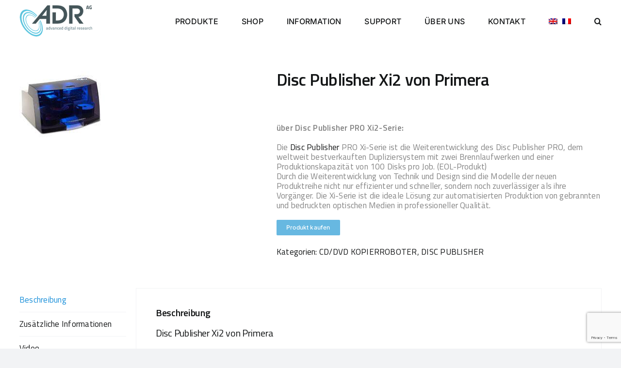

--- FILE ---
content_type: text/html; charset=UTF-8
request_url: https://adr-ag.de/product/disc-publisher-xi2-von-primera/
body_size: 22968
content:
<!DOCTYPE html>
<html class="avada-html-layout-wide avada-html-header-position-top" lang="de-DE" prefix="og: http://ogp.me/ns# fb: http://ogp.me/ns/fb#">
<head>
	<meta http-equiv="X-UA-Compatible" content="IE=edge" />
	<meta http-equiv="Content-Type" content="text/html; charset=utf-8"/>
	<meta name="viewport" content="width=device-width, initial-scale=1" />
	<title>Disc Publisher Xi2 von Primera &#8211; ADR &#8211; AG</title>
<meta name='robots' content='max-image-preview:large' />
<link rel="alternate" hreflang="de-de" href="https://adr-ag.de/product/disc-publisher-xi2-von-primera/" />
<link rel="alternate" hreflang="en-us" href="https://adr-ag.de/en/product/primera-disc-publisher-xi2/" />
<link rel="alternate" hreflang="fr-fr" href="https://adr-ag.de/fr/product/primera-disc-publisher-xi2/" />
<link rel="alternate" hreflang="x-default" href="https://adr-ag.de/product/disc-publisher-xi2-von-primera/" />
<script type="text/javascript">function rgmkInitGoogleMaps(){window.rgmkGoogleMapsCallback=true;try{jQuery(document).trigger("rgmkGoogleMapsLoad")}catch(err){}}</script><link rel="alternate" type="application/rss+xml" title="ADR - AG &raquo; Feed" href="https://adr-ag.de/feed/" />
<link rel="alternate" type="application/rss+xml" title="ADR - AG &raquo; Kommentar-Feed" href="https://adr-ag.de/comments/feed/" />
					<link rel="shortcut icon" href="https://adr-ag.de/wp-content/uploads/2025/03/ADR-favicon.fav_.png" type="image/x-icon" />
		
		
		
									<meta name="description" content="Disc Publisher Xi2 von Primera
Drei DP-Pro Xi Modelle mit je einem Fassungsvermögen von 100 Disks stehen zur Auswahl:

 	DP-Pro Xi AutoPrinter – reine Druckversion ohne Brennlaufwerk; ideal für den Einsatz mit vorhandenen Kopierstationen ohne Druckfunktion.
 	DP-Pro Xi Disc Publisher – mit einem integrierten Brennlaufwerk.
 	DP-Pro Xi2 Disc Publisher – mit zwei"/>
				
		<meta property="og:locale" content="de_DE"/>
		<meta property="og:type" content="article"/>
		<meta property="og:site_name" content="ADR - AG"/>
		<meta property="og:title" content="  Disc Publisher Xi2 von Primera"/>
				<meta property="og:description" content="Disc Publisher Xi2 von Primera
Drei DP-Pro Xi Modelle mit je einem Fassungsvermögen von 100 Disks stehen zur Auswahl:

 	DP-Pro Xi AutoPrinter – reine Druckversion ohne Brennlaufwerk; ideal für den Einsatz mit vorhandenen Kopierstationen ohne Druckfunktion.
 	DP-Pro Xi Disc Publisher – mit einem integrierten Brennlaufwerk.
 	DP-Pro Xi2 Disc Publisher – mit zwei"/>
				<meta property="og:url" content="https://adr-ag.de/product/disc-publisher-xi2-von-primera/"/>
											<meta property="article:modified_time" content="2024-03-06T09:22:00+01:00"/>
										<meta property="og:image" content="https://adr-ag.de/wp-content/uploads/2015/04/0000500-primera-disc-publisher-xi-cd-dvd-autoprinter.jpg"/>
		<meta property="og:image:width" content="175"/>
		<meta property="og:image:height" content="141"/>
		<meta property="og:image:type" content="image/jpeg"/>
				<script type="text/javascript">
/* <![CDATA[ */
window._wpemojiSettings = {"baseUrl":"https:\/\/s.w.org\/images\/core\/emoji\/15.0.3\/72x72\/","ext":".png","svgUrl":"https:\/\/s.w.org\/images\/core\/emoji\/15.0.3\/svg\/","svgExt":".svg","source":{"concatemoji":"https:\/\/adr-ag.de\/wp-includes\/js\/wp-emoji-release.min.js?ver=cb1841a9c51c4d1ca73d3d14bf0793a2"}};
/*! This file is auto-generated */
!function(i,n){var o,s,e;function c(e){try{var t={supportTests:e,timestamp:(new Date).valueOf()};sessionStorage.setItem(o,JSON.stringify(t))}catch(e){}}function p(e,t,n){e.clearRect(0,0,e.canvas.width,e.canvas.height),e.fillText(t,0,0);var t=new Uint32Array(e.getImageData(0,0,e.canvas.width,e.canvas.height).data),r=(e.clearRect(0,0,e.canvas.width,e.canvas.height),e.fillText(n,0,0),new Uint32Array(e.getImageData(0,0,e.canvas.width,e.canvas.height).data));return t.every(function(e,t){return e===r[t]})}function u(e,t,n){switch(t){case"flag":return n(e,"\ud83c\udff3\ufe0f\u200d\u26a7\ufe0f","\ud83c\udff3\ufe0f\u200b\u26a7\ufe0f")?!1:!n(e,"\ud83c\uddfa\ud83c\uddf3","\ud83c\uddfa\u200b\ud83c\uddf3")&&!n(e,"\ud83c\udff4\udb40\udc67\udb40\udc62\udb40\udc65\udb40\udc6e\udb40\udc67\udb40\udc7f","\ud83c\udff4\u200b\udb40\udc67\u200b\udb40\udc62\u200b\udb40\udc65\u200b\udb40\udc6e\u200b\udb40\udc67\u200b\udb40\udc7f");case"emoji":return!n(e,"\ud83d\udc26\u200d\u2b1b","\ud83d\udc26\u200b\u2b1b")}return!1}function f(e,t,n){var r="undefined"!=typeof WorkerGlobalScope&&self instanceof WorkerGlobalScope?new OffscreenCanvas(300,150):i.createElement("canvas"),a=r.getContext("2d",{willReadFrequently:!0}),o=(a.textBaseline="top",a.font="600 32px Arial",{});return e.forEach(function(e){o[e]=t(a,e,n)}),o}function t(e){var t=i.createElement("script");t.src=e,t.defer=!0,i.head.appendChild(t)}"undefined"!=typeof Promise&&(o="wpEmojiSettingsSupports",s=["flag","emoji"],n.supports={everything:!0,everythingExceptFlag:!0},e=new Promise(function(e){i.addEventListener("DOMContentLoaded",e,{once:!0})}),new Promise(function(t){var n=function(){try{var e=JSON.parse(sessionStorage.getItem(o));if("object"==typeof e&&"number"==typeof e.timestamp&&(new Date).valueOf()<e.timestamp+604800&&"object"==typeof e.supportTests)return e.supportTests}catch(e){}return null}();if(!n){if("undefined"!=typeof Worker&&"undefined"!=typeof OffscreenCanvas&&"undefined"!=typeof URL&&URL.createObjectURL&&"undefined"!=typeof Blob)try{var e="postMessage("+f.toString()+"("+[JSON.stringify(s),u.toString(),p.toString()].join(",")+"));",r=new Blob([e],{type:"text/javascript"}),a=new Worker(URL.createObjectURL(r),{name:"wpTestEmojiSupports"});return void(a.onmessage=function(e){c(n=e.data),a.terminate(),t(n)})}catch(e){}c(n=f(s,u,p))}t(n)}).then(function(e){for(var t in e)n.supports[t]=e[t],n.supports.everything=n.supports.everything&&n.supports[t],"flag"!==t&&(n.supports.everythingExceptFlag=n.supports.everythingExceptFlag&&n.supports[t]);n.supports.everythingExceptFlag=n.supports.everythingExceptFlag&&!n.supports.flag,n.DOMReady=!1,n.readyCallback=function(){n.DOMReady=!0}}).then(function(){return e}).then(function(){var e;n.supports.everything||(n.readyCallback(),(e=n.source||{}).concatemoji?t(e.concatemoji):e.wpemoji&&e.twemoji&&(t(e.twemoji),t(e.wpemoji)))}))}((window,document),window._wpemojiSettings);
/* ]]> */
</script>
<style id='wp-emoji-styles-inline-css' type='text/css'>

	img.wp-smiley, img.emoji {
		display: inline !important;
		border: none !important;
		box-shadow: none !important;
		height: 1em !important;
		width: 1em !important;
		margin: 0 0.07em !important;
		vertical-align: -0.1em !important;
		background: none !important;
		padding: 0 !important;
	}
</style>
<link rel='stylesheet' id='wp-block-library-css' href='https://adr-ag.de/wp-includes/css/dist/block-library/style.min.css?ver=cb1841a9c51c4d1ca73d3d14bf0793a2' type='text/css' media='all' />
<style id='wp-block-library-theme-inline-css' type='text/css'>
.wp-block-audio figcaption{color:#555;font-size:13px;text-align:center}.is-dark-theme .wp-block-audio figcaption{color:#ffffffa6}.wp-block-audio{margin:0 0 1em}.wp-block-code{border:1px solid #ccc;border-radius:4px;font-family:Menlo,Consolas,monaco,monospace;padding:.8em 1em}.wp-block-embed figcaption{color:#555;font-size:13px;text-align:center}.is-dark-theme .wp-block-embed figcaption{color:#ffffffa6}.wp-block-embed{margin:0 0 1em}.blocks-gallery-caption{color:#555;font-size:13px;text-align:center}.is-dark-theme .blocks-gallery-caption{color:#ffffffa6}.wp-block-image figcaption{color:#555;font-size:13px;text-align:center}.is-dark-theme .wp-block-image figcaption{color:#ffffffa6}.wp-block-image{margin:0 0 1em}.wp-block-pullquote{border-bottom:4px solid;border-top:4px solid;color:currentColor;margin-bottom:1.75em}.wp-block-pullquote cite,.wp-block-pullquote footer,.wp-block-pullquote__citation{color:currentColor;font-size:.8125em;font-style:normal;text-transform:uppercase}.wp-block-quote{border-left:.25em solid;margin:0 0 1.75em;padding-left:1em}.wp-block-quote cite,.wp-block-quote footer{color:currentColor;font-size:.8125em;font-style:normal;position:relative}.wp-block-quote.has-text-align-right{border-left:none;border-right:.25em solid;padding-left:0;padding-right:1em}.wp-block-quote.has-text-align-center{border:none;padding-left:0}.wp-block-quote.is-large,.wp-block-quote.is-style-large,.wp-block-quote.is-style-plain{border:none}.wp-block-search .wp-block-search__label{font-weight:700}.wp-block-search__button{border:1px solid #ccc;padding:.375em .625em}:where(.wp-block-group.has-background){padding:1.25em 2.375em}.wp-block-separator.has-css-opacity{opacity:.4}.wp-block-separator{border:none;border-bottom:2px solid;margin-left:auto;margin-right:auto}.wp-block-separator.has-alpha-channel-opacity{opacity:1}.wp-block-separator:not(.is-style-wide):not(.is-style-dots){width:100px}.wp-block-separator.has-background:not(.is-style-dots){border-bottom:none;height:1px}.wp-block-separator.has-background:not(.is-style-wide):not(.is-style-dots){height:2px}.wp-block-table{margin:0 0 1em}.wp-block-table td,.wp-block-table th{word-break:normal}.wp-block-table figcaption{color:#555;font-size:13px;text-align:center}.is-dark-theme .wp-block-table figcaption{color:#ffffffa6}.wp-block-video figcaption{color:#555;font-size:13px;text-align:center}.is-dark-theme .wp-block-video figcaption{color:#ffffffa6}.wp-block-video{margin:0 0 1em}.wp-block-template-part.has-background{margin-bottom:0;margin-top:0;padding:1.25em 2.375em}
</style>
<style id='classic-theme-styles-inline-css' type='text/css'>
/*! This file is auto-generated */
.wp-block-button__link{color:#fff;background-color:#32373c;border-radius:9999px;box-shadow:none;text-decoration:none;padding:calc(.667em + 2px) calc(1.333em + 2px);font-size:1.125em}.wp-block-file__button{background:#32373c;color:#fff;text-decoration:none}
</style>
<style id='global-styles-inline-css' type='text/css'>
body{--wp--preset--color--black: #000000;--wp--preset--color--cyan-bluish-gray: #abb8c3;--wp--preset--color--white: #ffffff;--wp--preset--color--pale-pink: #f78da7;--wp--preset--color--vivid-red: #cf2e2e;--wp--preset--color--luminous-vivid-orange: #ff6900;--wp--preset--color--luminous-vivid-amber: #fcb900;--wp--preset--color--light-green-cyan: #7bdcb5;--wp--preset--color--vivid-green-cyan: #00d084;--wp--preset--color--pale-cyan-blue: #8ed1fc;--wp--preset--color--vivid-cyan-blue: #0693e3;--wp--preset--color--vivid-purple: #9b51e0;--wp--preset--color--awb-color-1: #ffffff;--wp--preset--color--awb-color-2: #f9f9fb;--wp--preset--color--awb-color-3: #f2f3f5;--wp--preset--color--awb-color-4: #5ec9e3;--wp--preset--color--awb-color-5: #198fd9;--wp--preset--color--awb-color-6: #434549;--wp--preset--color--awb-color-7: #212326;--wp--preset--color--awb-color-8: #141617;--wp--preset--gradient--vivid-cyan-blue-to-vivid-purple: linear-gradient(135deg,rgba(6,147,227,1) 0%,rgb(155,81,224) 100%);--wp--preset--gradient--light-green-cyan-to-vivid-green-cyan: linear-gradient(135deg,rgb(122,220,180) 0%,rgb(0,208,130) 100%);--wp--preset--gradient--luminous-vivid-amber-to-luminous-vivid-orange: linear-gradient(135deg,rgba(252,185,0,1) 0%,rgba(255,105,0,1) 100%);--wp--preset--gradient--luminous-vivid-orange-to-vivid-red: linear-gradient(135deg,rgba(255,105,0,1) 0%,rgb(207,46,46) 100%);--wp--preset--gradient--very-light-gray-to-cyan-bluish-gray: linear-gradient(135deg,rgb(238,238,238) 0%,rgb(169,184,195) 100%);--wp--preset--gradient--cool-to-warm-spectrum: linear-gradient(135deg,rgb(74,234,220) 0%,rgb(151,120,209) 20%,rgb(207,42,186) 40%,rgb(238,44,130) 60%,rgb(251,105,98) 80%,rgb(254,248,76) 100%);--wp--preset--gradient--blush-light-purple: linear-gradient(135deg,rgb(255,206,236) 0%,rgb(152,150,240) 100%);--wp--preset--gradient--blush-bordeaux: linear-gradient(135deg,rgb(254,205,165) 0%,rgb(254,45,45) 50%,rgb(107,0,62) 100%);--wp--preset--gradient--luminous-dusk: linear-gradient(135deg,rgb(255,203,112) 0%,rgb(199,81,192) 50%,rgb(65,88,208) 100%);--wp--preset--gradient--pale-ocean: linear-gradient(135deg,rgb(255,245,203) 0%,rgb(182,227,212) 50%,rgb(51,167,181) 100%);--wp--preset--gradient--electric-grass: linear-gradient(135deg,rgb(202,248,128) 0%,rgb(113,206,126) 100%);--wp--preset--gradient--midnight: linear-gradient(135deg,rgb(2,3,129) 0%,rgb(40,116,252) 100%);--wp--preset--font-size--small: 12px;--wp--preset--font-size--medium: 20px;--wp--preset--font-size--large: 24px;--wp--preset--font-size--x-large: 42px;--wp--preset--font-size--normal: 16px;--wp--preset--font-size--xlarge: 32px;--wp--preset--font-size--huge: 48px;--wp--preset--spacing--20: 0.44rem;--wp--preset--spacing--30: 0.67rem;--wp--preset--spacing--40: 1rem;--wp--preset--spacing--50: 1.5rem;--wp--preset--spacing--60: 2.25rem;--wp--preset--spacing--70: 3.38rem;--wp--preset--spacing--80: 5.06rem;--wp--preset--shadow--natural: 6px 6px 9px rgba(0, 0, 0, 0.2);--wp--preset--shadow--deep: 12px 12px 50px rgba(0, 0, 0, 0.4);--wp--preset--shadow--sharp: 6px 6px 0px rgba(0, 0, 0, 0.2);--wp--preset--shadow--outlined: 6px 6px 0px -3px rgba(255, 255, 255, 1), 6px 6px rgba(0, 0, 0, 1);--wp--preset--shadow--crisp: 6px 6px 0px rgba(0, 0, 0, 1);}:where(.is-layout-flex){gap: 0.5em;}:where(.is-layout-grid){gap: 0.5em;}body .is-layout-flex{display: flex;}body .is-layout-flex{flex-wrap: wrap;align-items: center;}body .is-layout-flex > *{margin: 0;}body .is-layout-grid{display: grid;}body .is-layout-grid > *{margin: 0;}:where(.wp-block-columns.is-layout-flex){gap: 2em;}:where(.wp-block-columns.is-layout-grid){gap: 2em;}:where(.wp-block-post-template.is-layout-flex){gap: 1.25em;}:where(.wp-block-post-template.is-layout-grid){gap: 1.25em;}.has-black-color{color: var(--wp--preset--color--black) !important;}.has-cyan-bluish-gray-color{color: var(--wp--preset--color--cyan-bluish-gray) !important;}.has-white-color{color: var(--wp--preset--color--white) !important;}.has-pale-pink-color{color: var(--wp--preset--color--pale-pink) !important;}.has-vivid-red-color{color: var(--wp--preset--color--vivid-red) !important;}.has-luminous-vivid-orange-color{color: var(--wp--preset--color--luminous-vivid-orange) !important;}.has-luminous-vivid-amber-color{color: var(--wp--preset--color--luminous-vivid-amber) !important;}.has-light-green-cyan-color{color: var(--wp--preset--color--light-green-cyan) !important;}.has-vivid-green-cyan-color{color: var(--wp--preset--color--vivid-green-cyan) !important;}.has-pale-cyan-blue-color{color: var(--wp--preset--color--pale-cyan-blue) !important;}.has-vivid-cyan-blue-color{color: var(--wp--preset--color--vivid-cyan-blue) !important;}.has-vivid-purple-color{color: var(--wp--preset--color--vivid-purple) !important;}.has-black-background-color{background-color: var(--wp--preset--color--black) !important;}.has-cyan-bluish-gray-background-color{background-color: var(--wp--preset--color--cyan-bluish-gray) !important;}.has-white-background-color{background-color: var(--wp--preset--color--white) !important;}.has-pale-pink-background-color{background-color: var(--wp--preset--color--pale-pink) !important;}.has-vivid-red-background-color{background-color: var(--wp--preset--color--vivid-red) !important;}.has-luminous-vivid-orange-background-color{background-color: var(--wp--preset--color--luminous-vivid-orange) !important;}.has-luminous-vivid-amber-background-color{background-color: var(--wp--preset--color--luminous-vivid-amber) !important;}.has-light-green-cyan-background-color{background-color: var(--wp--preset--color--light-green-cyan) !important;}.has-vivid-green-cyan-background-color{background-color: var(--wp--preset--color--vivid-green-cyan) !important;}.has-pale-cyan-blue-background-color{background-color: var(--wp--preset--color--pale-cyan-blue) !important;}.has-vivid-cyan-blue-background-color{background-color: var(--wp--preset--color--vivid-cyan-blue) !important;}.has-vivid-purple-background-color{background-color: var(--wp--preset--color--vivid-purple) !important;}.has-black-border-color{border-color: var(--wp--preset--color--black) !important;}.has-cyan-bluish-gray-border-color{border-color: var(--wp--preset--color--cyan-bluish-gray) !important;}.has-white-border-color{border-color: var(--wp--preset--color--white) !important;}.has-pale-pink-border-color{border-color: var(--wp--preset--color--pale-pink) !important;}.has-vivid-red-border-color{border-color: var(--wp--preset--color--vivid-red) !important;}.has-luminous-vivid-orange-border-color{border-color: var(--wp--preset--color--luminous-vivid-orange) !important;}.has-luminous-vivid-amber-border-color{border-color: var(--wp--preset--color--luminous-vivid-amber) !important;}.has-light-green-cyan-border-color{border-color: var(--wp--preset--color--light-green-cyan) !important;}.has-vivid-green-cyan-border-color{border-color: var(--wp--preset--color--vivid-green-cyan) !important;}.has-pale-cyan-blue-border-color{border-color: var(--wp--preset--color--pale-cyan-blue) !important;}.has-vivid-cyan-blue-border-color{border-color: var(--wp--preset--color--vivid-cyan-blue) !important;}.has-vivid-purple-border-color{border-color: var(--wp--preset--color--vivid-purple) !important;}.has-vivid-cyan-blue-to-vivid-purple-gradient-background{background: var(--wp--preset--gradient--vivid-cyan-blue-to-vivid-purple) !important;}.has-light-green-cyan-to-vivid-green-cyan-gradient-background{background: var(--wp--preset--gradient--light-green-cyan-to-vivid-green-cyan) !important;}.has-luminous-vivid-amber-to-luminous-vivid-orange-gradient-background{background: var(--wp--preset--gradient--luminous-vivid-amber-to-luminous-vivid-orange) !important;}.has-luminous-vivid-orange-to-vivid-red-gradient-background{background: var(--wp--preset--gradient--luminous-vivid-orange-to-vivid-red) !important;}.has-very-light-gray-to-cyan-bluish-gray-gradient-background{background: var(--wp--preset--gradient--very-light-gray-to-cyan-bluish-gray) !important;}.has-cool-to-warm-spectrum-gradient-background{background: var(--wp--preset--gradient--cool-to-warm-spectrum) !important;}.has-blush-light-purple-gradient-background{background: var(--wp--preset--gradient--blush-light-purple) !important;}.has-blush-bordeaux-gradient-background{background: var(--wp--preset--gradient--blush-bordeaux) !important;}.has-luminous-dusk-gradient-background{background: var(--wp--preset--gradient--luminous-dusk) !important;}.has-pale-ocean-gradient-background{background: var(--wp--preset--gradient--pale-ocean) !important;}.has-electric-grass-gradient-background{background: var(--wp--preset--gradient--electric-grass) !important;}.has-midnight-gradient-background{background: var(--wp--preset--gradient--midnight) !important;}.has-small-font-size{font-size: var(--wp--preset--font-size--small) !important;}.has-medium-font-size{font-size: var(--wp--preset--font-size--medium) !important;}.has-large-font-size{font-size: var(--wp--preset--font-size--large) !important;}.has-x-large-font-size{font-size: var(--wp--preset--font-size--x-large) !important;}
.wp-block-navigation a:where(:not(.wp-element-button)){color: inherit;}
:where(.wp-block-post-template.is-layout-flex){gap: 1.25em;}:where(.wp-block-post-template.is-layout-grid){gap: 1.25em;}
:where(.wp-block-columns.is-layout-flex){gap: 2em;}:where(.wp-block-columns.is-layout-grid){gap: 2em;}
.wp-block-pullquote{font-size: 1.5em;line-height: 1.6;}
</style>
<link rel='stylesheet' id='contact-form-7-css' href='https://adr-ag.de/wp-content/plugins/contact-form-7/includes/css/styles.css?ver=5.9.3' type='text/css' media='all' />
<style id='woocommerce-inline-inline-css' type='text/css'>
.woocommerce form .form-row .required { visibility: visible; }
</style>
<link rel='stylesheet' id='wpml-legacy-vertical-list-0-css' href='https://adr-ag.de/wp-content/plugins/sitepress-multilingual-cms/templates/language-switchers/legacy-list-vertical/style.min.css?ver=1' type='text/css' media='all' />
<style id='wpml-legacy-vertical-list-0-inline-css' type='text/css'>
.wpml-ls-statics-shortcode_actions, .wpml-ls-statics-shortcode_actions .wpml-ls-sub-menu, .wpml-ls-statics-shortcode_actions a {border-color:#cdcdcd;}.wpml-ls-statics-shortcode_actions a, .wpml-ls-statics-shortcode_actions .wpml-ls-sub-menu a, .wpml-ls-statics-shortcode_actions .wpml-ls-sub-menu a:link, .wpml-ls-statics-shortcode_actions li:not(.wpml-ls-current-language) .wpml-ls-link, .wpml-ls-statics-shortcode_actions li:not(.wpml-ls-current-language) .wpml-ls-link:link {color:#444444;background-color:#ffffff;}.wpml-ls-statics-shortcode_actions .wpml-ls-sub-menu a:hover,.wpml-ls-statics-shortcode_actions .wpml-ls-sub-menu a:focus, .wpml-ls-statics-shortcode_actions .wpml-ls-sub-menu a:link:hover, .wpml-ls-statics-shortcode_actions .wpml-ls-sub-menu a:link:focus {color:#000000;background-color:#eeeeee;}.wpml-ls-statics-shortcode_actions .wpml-ls-current-language > a {color:#444444;background-color:#ffffff;}.wpml-ls-statics-shortcode_actions .wpml-ls-current-language:hover>a, .wpml-ls-statics-shortcode_actions .wpml-ls-current-language>a:focus {color:#000000;background-color:#eeeeee;}
</style>
<link rel='stylesheet' id='wpml-menu-item-0-css' href='https://adr-ag.de/wp-content/plugins/sitepress-multilingual-cms/templates/language-switchers/menu-item/style.min.css?ver=1' type='text/css' media='all' />
<link rel='stylesheet' id='avada-child-stylesheet-css' href='https://adr-ag.de/wp-content/themes/Avada/style.css?ver=cb1841a9c51c4d1ca73d3d14bf0793a2' type='text/css' media='all' />
<link rel='stylesheet' id='fusion-dynamic-css-css' href='https://adr-ag.de/wp-content/uploads/fusion-styles/4f134c430e3d96399fb4951a5bd677d1.min.css?ver=3.11.6' type='text/css' media='all' />
<script type="text/template" id="tmpl-variation-template">
	<div class="woocommerce-variation-description">{{{ data.variation.variation_description }}}</div>
	<div class="woocommerce-variation-price">{{{ data.variation.price_html }}}</div>
	<div class="woocommerce-variation-availability">{{{ data.variation.availability_html }}}</div>
</script>
<script type="text/template" id="tmpl-unavailable-variation-template">
	<p>Dieses Produkt ist leider nicht verfügbar. Bitte wähle eine andere Kombination.</p>
</script>
<script type="text/javascript" src="https://adr-ag.de/wp-includes/js/jquery/jquery.min.js?ver=3.7.1" id="jquery-core-js"></script>
<script type="text/javascript" src="https://adr-ag.de/wp-includes/js/jquery/jquery-migrate.min.js?ver=3.4.1" id="jquery-migrate-js"></script>
<script type="text/javascript" src="https://adr-ag.de/wp-content/plugins/woocommerce/assets/js/jquery-blockui/jquery.blockUI.min.js?ver=2.7.0-wc.8.8.6" id="jquery-blockui-js" defer="defer" data-wp-strategy="defer"></script>
<script type="text/javascript" id="wc-add-to-cart-js-extra">
/* <![CDATA[ */
var wc_add_to_cart_params = {"ajax_url":"\/wp-admin\/admin-ajax.php","wc_ajax_url":"\/?wc-ajax=%%endpoint%%","i18n_view_cart":"Warenkorb anzeigen","cart_url":"https:\/\/adr-ag.de","is_cart":"","cart_redirect_after_add":"no"};
/* ]]> */
</script>
<script type="text/javascript" src="https://adr-ag.de/wp-content/plugins/woocommerce/assets/js/frontend/add-to-cart.min.js?ver=8.8.6" id="wc-add-to-cart-js" defer="defer" data-wp-strategy="defer"></script>
<script type="text/javascript" src="https://adr-ag.de/wp-content/plugins/woocommerce/assets/js/zoom/jquery.zoom.min.js?ver=1.7.21-wc.8.8.6" id="zoom-js" defer="defer" data-wp-strategy="defer"></script>
<script type="text/javascript" id="wc-single-product-js-extra">
/* <![CDATA[ */
var wc_single_product_params = {"i18n_required_rating_text":"Bitte w\u00e4hle eine Bewertung","review_rating_required":"yes","flexslider":{"rtl":false,"animation":"slide","smoothHeight":true,"directionNav":true,"controlNav":"thumbnails","slideshow":false,"animationSpeed":500,"animationLoop":false,"allowOneSlide":false},"zoom_enabled":"1","zoom_options":[],"photoswipe_enabled":"","photoswipe_options":{"shareEl":false,"closeOnScroll":false,"history":false,"hideAnimationDuration":0,"showAnimationDuration":0},"flexslider_enabled":"1"};
/* ]]> */
</script>
<script type="text/javascript" src="https://adr-ag.de/wp-content/plugins/woocommerce/assets/js/frontend/single-product.min.js?ver=8.8.6" id="wc-single-product-js" defer="defer" data-wp-strategy="defer"></script>
<script type="text/javascript" src="https://adr-ag.de/wp-content/plugins/woocommerce/assets/js/js-cookie/js.cookie.min.js?ver=2.1.4-wc.8.8.6" id="js-cookie-js" defer="defer" data-wp-strategy="defer"></script>
<script type="text/javascript" id="woocommerce-js-extra">
/* <![CDATA[ */
var woocommerce_params = {"ajax_url":"\/wp-admin\/admin-ajax.php","wc_ajax_url":"\/?wc-ajax=%%endpoint%%"};
/* ]]> */
</script>
<script type="text/javascript" src="https://adr-ag.de/wp-content/plugins/woocommerce/assets/js/frontend/woocommerce.min.js?ver=8.8.6" id="woocommerce-js" defer="defer" data-wp-strategy="defer"></script>
<script type="text/javascript" src="https://adr-ag.de/wp-includes/js/underscore.min.js?ver=1.13.4" id="underscore-js"></script>
<script type="text/javascript" id="wp-util-js-extra">
/* <![CDATA[ */
var _wpUtilSettings = {"ajax":{"url":"\/wp-admin\/admin-ajax.php"}};
/* ]]> */
</script>
<script type="text/javascript" src="https://adr-ag.de/wp-includes/js/wp-util.min.js?ver=cb1841a9c51c4d1ca73d3d14bf0793a2" id="wp-util-js"></script>
<script type="text/javascript" id="wc-add-to-cart-variation-js-extra">
/* <![CDATA[ */
var wc_add_to_cart_variation_params = {"wc_ajax_url":"\/?wc-ajax=%%endpoint%%","i18n_no_matching_variations_text":"Es entsprechen leider keine Produkte deiner Auswahl. Bitte w\u00e4hle eine andere Kombination.","i18n_make_a_selection_text":"Bitte w\u00e4hle die Produktoptionen, bevor du den Artikel in den Warenkorb legst.","i18n_unavailable_text":"Dieses Produkt ist leider nicht verf\u00fcgbar. Bitte w\u00e4hle eine andere Kombination."};
/* ]]> */
</script>
<script type="text/javascript" src="https://adr-ag.de/wp-content/plugins/woocommerce/assets/js/frontend/add-to-cart-variation.min.js?ver=8.8.6" id="wc-add-to-cart-variation-js" defer="defer" data-wp-strategy="defer"></script>
<link rel="https://api.w.org/" href="https://adr-ag.de/wp-json/" /><link rel="alternate" type="application/json" href="https://adr-ag.de/wp-json/wp/v2/product/11960" /><link rel="EditURI" type="application/rsd+xml" title="RSD" href="https://adr-ag.de/xmlrpc.php?rsd" />

<link rel="canonical" href="https://adr-ag.de/product/disc-publisher-xi2-von-primera/" />
<link rel='shortlink' href='https://adr-ag.de/?p=11960' />
<link rel="alternate" type="application/json+oembed" href="https://adr-ag.de/wp-json/oembed/1.0/embed?url=https%3A%2F%2Fadr-ag.de%2Fproduct%2Fdisc-publisher-xi2-von-primera%2F" />
<link rel="alternate" type="text/xml+oembed" href="https://adr-ag.de/wp-json/oembed/1.0/embed?url=https%3A%2F%2Fadr-ag.de%2Fproduct%2Fdisc-publisher-xi2-von-primera%2F&#038;format=xml" />
<meta name="generator" content="WPML ver:4.7.1 stt:1,4,3;" />
	<link rel="preconnect" href="https://fonts.googleapis.com">
	<link rel="preconnect" href="https://fonts.gstatic.com">
	<link href='https://fonts.googleapis.com/css2?display=swap&family=Titillium+Web:ital,wght@0,400;0,600;1,400' rel='stylesheet'><link rel="preload" href="https://adr-ag.de/wp-content/themes/Avada/includes/lib/assets/fonts/icomoon/awb-icons.woff" as="font" type="font/woff" crossorigin><link rel="preload" href="//adr-ag.de/wp-content/themes/Avada/includes/lib/assets/fonts/fontawesome/webfonts/fa-brands-400.woff2" as="font" type="font/woff2" crossorigin><link rel="preload" href="//adr-ag.de/wp-content/themes/Avada/includes/lib/assets/fonts/fontawesome/webfonts/fa-regular-400.woff2" as="font" type="font/woff2" crossorigin><link rel="preload" href="//adr-ag.de/wp-content/themes/Avada/includes/lib/assets/fonts/fontawesome/webfonts/fa-solid-900.woff2" as="font" type="font/woff2" crossorigin><style type="text/css" id="css-fb-visibility">@media screen and (max-width: 640px){.fusion-no-small-visibility{display:none !important;}body .sm-text-align-center{text-align:center !important;}body .sm-text-align-left{text-align:left !important;}body .sm-text-align-right{text-align:right !important;}body .sm-flex-align-center{justify-content:center !important;}body .sm-flex-align-flex-start{justify-content:flex-start !important;}body .sm-flex-align-flex-end{justify-content:flex-end !important;}body .sm-mx-auto{margin-left:auto !important;margin-right:auto !important;}body .sm-ml-auto{margin-left:auto !important;}body .sm-mr-auto{margin-right:auto !important;}body .fusion-absolute-position-small{position:absolute;top:auto;width:100%;}.awb-sticky.awb-sticky-small{ position: sticky; top: var(--awb-sticky-offset,0); }}@media screen and (min-width: 641px) and (max-width: 1024px){.fusion-no-medium-visibility{display:none !important;}body .md-text-align-center{text-align:center !important;}body .md-text-align-left{text-align:left !important;}body .md-text-align-right{text-align:right !important;}body .md-flex-align-center{justify-content:center !important;}body .md-flex-align-flex-start{justify-content:flex-start !important;}body .md-flex-align-flex-end{justify-content:flex-end !important;}body .md-mx-auto{margin-left:auto !important;margin-right:auto !important;}body .md-ml-auto{margin-left:auto !important;}body .md-mr-auto{margin-right:auto !important;}body .fusion-absolute-position-medium{position:absolute;top:auto;width:100%;}.awb-sticky.awb-sticky-medium{ position: sticky; top: var(--awb-sticky-offset,0); }}@media screen and (min-width: 1025px){.fusion-no-large-visibility{display:none !important;}body .lg-text-align-center{text-align:center !important;}body .lg-text-align-left{text-align:left !important;}body .lg-text-align-right{text-align:right !important;}body .lg-flex-align-center{justify-content:center !important;}body .lg-flex-align-flex-start{justify-content:flex-start !important;}body .lg-flex-align-flex-end{justify-content:flex-end !important;}body .lg-mx-auto{margin-left:auto !important;margin-right:auto !important;}body .lg-ml-auto{margin-left:auto !important;}body .lg-mr-auto{margin-right:auto !important;}body .fusion-absolute-position-large{position:absolute;top:auto;width:100%;}.awb-sticky.awb-sticky-large{ position: sticky; top: var(--awb-sticky-offset,0); }}</style>	<noscript><style>.woocommerce-product-gallery{ opacity: 1 !important; }</style></noscript>
	<style type="text/css" id="custom-background-css">
body.custom-background { background-color: #ffffff; }
</style>
	<meta name="generator" content="Powered by Slider Revolution 6.6.20 - responsive, Mobile-Friendly Slider Plugin for WordPress with comfortable drag and drop interface." />
<script>function setREVStartSize(e){
			//window.requestAnimationFrame(function() {
				window.RSIW = window.RSIW===undefined ? window.innerWidth : window.RSIW;
				window.RSIH = window.RSIH===undefined ? window.innerHeight : window.RSIH;
				try {
					var pw = document.getElementById(e.c).parentNode.offsetWidth,
						newh;
					pw = pw===0 || isNaN(pw) || (e.l=="fullwidth" || e.layout=="fullwidth") ? window.RSIW : pw;
					e.tabw = e.tabw===undefined ? 0 : parseInt(e.tabw);
					e.thumbw = e.thumbw===undefined ? 0 : parseInt(e.thumbw);
					e.tabh = e.tabh===undefined ? 0 : parseInt(e.tabh);
					e.thumbh = e.thumbh===undefined ? 0 : parseInt(e.thumbh);
					e.tabhide = e.tabhide===undefined ? 0 : parseInt(e.tabhide);
					e.thumbhide = e.thumbhide===undefined ? 0 : parseInt(e.thumbhide);
					e.mh = e.mh===undefined || e.mh=="" || e.mh==="auto" ? 0 : parseInt(e.mh,0);
					if(e.layout==="fullscreen" || e.l==="fullscreen")
						newh = Math.max(e.mh,window.RSIH);
					else{
						e.gw = Array.isArray(e.gw) ? e.gw : [e.gw];
						for (var i in e.rl) if (e.gw[i]===undefined || e.gw[i]===0) e.gw[i] = e.gw[i-1];
						e.gh = e.el===undefined || e.el==="" || (Array.isArray(e.el) && e.el.length==0)? e.gh : e.el;
						e.gh = Array.isArray(e.gh) ? e.gh : [e.gh];
						for (var i in e.rl) if (e.gh[i]===undefined || e.gh[i]===0) e.gh[i] = e.gh[i-1];
											
						var nl = new Array(e.rl.length),
							ix = 0,
							sl;
						e.tabw = e.tabhide>=pw ? 0 : e.tabw;
						e.thumbw = e.thumbhide>=pw ? 0 : e.thumbw;
						e.tabh = e.tabhide>=pw ? 0 : e.tabh;
						e.thumbh = e.thumbhide>=pw ? 0 : e.thumbh;
						for (var i in e.rl) nl[i] = e.rl[i]<window.RSIW ? 0 : e.rl[i];
						sl = nl[0];
						for (var i in nl) if (sl>nl[i] && nl[i]>0) { sl = nl[i]; ix=i;}
						var m = pw>(e.gw[ix]+e.tabw+e.thumbw) ? 1 : (pw-(e.tabw+e.thumbw)) / (e.gw[ix]);
						newh =  (e.gh[ix] * m) + (e.tabh + e.thumbh);
					}
					var el = document.getElementById(e.c);
					if (el!==null && el) el.style.height = newh+"px";
					el = document.getElementById(e.c+"_wrapper");
					if (el!==null && el) {
						el.style.height = newh+"px";
						el.style.display = "block";
					}
				} catch(e){
					console.log("Failure at Presize of Slider:" + e)
				}
			//});
		  };</script>
		<style type="text/css" id="wp-custom-css">
			//body {
//display: flex;
//}

//.products-4 {
	
 //   display: flex;
 //  flex-wrap: wrap;

//}
 
//.product-images {
	 
//  justify-content: space-between;
//  align-items: center;
//  max-width: 100%;
 // justify-content: flex-start;
//	flex-wrap: nowrap;
	


//}

//.products-4 li {
//	  flex-direction: column;
//	  display: flex;
	//  justify-content: space-between; 
  //  box-sizing: border-box;
 //   align-items: center;
 //   flex: 0 0 24.25%;
 //   margin-right: 1.0%;
 //   margin-bottom: 11px;
 

//}

//.product-details {
 //   align-self: flex-start;
  //  justify-content: center;


//}

//.product-title {
//align-content: center;


//}

		</style>
			<style id="egf-frontend-styles" type="text/css">
		p {color: #848484;font-size: 17px;line-height: 1.2;} h1 {} h1, element.style, .term-description {font-family: 'Titillium Web', sans-serif!important;font-size: 35px!important;font-style: normal!important;font-weight: 600!important;line-height: 1!important;} td, li {font-size: 17px!important;} h2, b, .post-content h2, .term-description {font-family: 'Titillium Web', sans-serif!important;font-size: 20px!important;font-style: normal!important;font-weight: 400!important;} h3, h3 style, a href, nav#sticky-nav, #nav, nav, navigation, .navigation, .panel-title a, .product-title {font-family: 'Titillium Web', sans-serif!important;font-style: normal!important;font-weight: 600!important;line-height: 1!important;} p, text, div, #text {font-family: 'Titillium Web', sans-serif!important;font-size: 17px!important;font-style: normal!important;font-weight: 400!important;} q::before, q::after, blockquote, .blockquote, q, q style, div.reviews, reviews, .reviews, .fusion-testimonials.classic blockquote q {color: #000000;font-family: 'Titillium Web', sans-serif;font-size: 15px;font-style: italic;font-weight: 400;} h2 {} h3 {} h4 {} h5 {} h6 {} 	</style>
			<script type="text/javascript">
			var doc = document.documentElement;
			doc.setAttribute( 'data-useragent', navigator.userAgent );
		</script>
		
	</head>

<body data-rsssl=1 class="product-template-default single single-product postid-11960 custom-background theme-Avada woocommerce woocommerce-page woocommerce-no-js awb-no-sidebars fusion-image-hovers fusion-pagination-sizing fusion-button_type-flat fusion-button_span-no fusion-button_gradient-linear avada-image-rollover-circle-yes avada-image-rollover-yes avada-image-rollover-direction-left fusion-body ltr fusion-sticky-header no-tablet-sticky-header no-mobile-sticky-header no-mobile-slidingbar no-mobile-totop avada-has-rev-slider-styles fusion-disable-outline fusion-sub-menu-fade mobile-logo-pos-left layout-wide-mode avada-has-boxed-modal-shadow-none layout-scroll-offset-full avada-has-zero-margin-offset-top fusion-top-header menu-text-align-center fusion-woo-product-design-classic fusion-woo-shop-page-columns-4 fusion-woo-related-columns-4 fusion-woo-archive-page-columns-3 avada-has-woo-gallery-disabled woo-sale-badge-circle woo-outofstock-badge-top_bar mobile-menu-design-classic fusion-show-pagination-text fusion-header-layout-v1 avada-responsive avada-footer-fx-none avada-menu-highlight-style-bar fusion-search-form-clean fusion-main-menu-search-overlay fusion-avatar-circle avada-dropdown-styles avada-blog-layout-large avada-blog-archive-layout-large avada-header-shadow-no avada-menu-icon-position-left avada-has-megamenu-shadow avada-has-mobile-menu-search avada-has-main-nav-search-icon avada-has-breadcrumb-mobile-hidden avada-has-titlebar-hide avada-header-border-color-full-transparent avada-has-pagination-width_height avada-flyout-menu-direction-fade avada-ec-views-v1" data-awb-post-id="11960">
		<a class="skip-link screen-reader-text" href="#content">Skip to content</a>

	<div id="boxed-wrapper">
		
		<div id="wrapper" class="fusion-wrapper">
			<div id="home" style="position:relative;top:-1px;"></div>
							
					
			<header class="fusion-header-wrapper">
				<div class="fusion-header-v1 fusion-logo-alignment fusion-logo-left fusion-sticky-menu- fusion-sticky-logo- fusion-mobile-logo-  fusion-mobile-menu-design-classic">
					<div class="fusion-header-sticky-height"></div>
<div class="fusion-header">
	<div class="fusion-row">
					<div class="fusion-logo" data-margin-top="11px" data-margin-bottom="11px" data-margin-left="0px" data-margin-right="0px">
			<a class="fusion-logo-link"  href="https://adr-ag.de/" >

						<!-- standard logo -->
			<img src="https://adr-ag.de/wp-content/uploads/2015/03/adr_logo.png" srcset="https://adr-ag.de/wp-content/uploads/2015/03/adr_logo.png 1x" width="150" height="65" alt="ADR &#8211; AG Logo" data-retina_logo_url="" class="fusion-standard-logo" />

			
					</a>
		</div>		<nav class="fusion-main-menu" aria-label="Main Menu"><div class="fusion-overlay-search">		<form role="search" class="searchform fusion-search-form  fusion-search-form-clean" method="get" action="https://adr-ag.de/">
			<div class="fusion-search-form-content">

				
				<div class="fusion-search-field search-field">
					<label><span class="screen-reader-text">Search for:</span>
													<input type="search" value="" name="s" class="s" placeholder="Search..." required aria-required="true" aria-label="Search..."/>
											</label>
				</div>
				<div class="fusion-search-button search-button">
					<input type="submit" class="fusion-search-submit searchsubmit" aria-label="Search" value="&#xf002;" />
									</div>

				
			</div>


			
		</form>
		<div class="fusion-search-spacer"></div><a href="#" role="button" aria-label="Close Search" class="fusion-close-search"></a></div><ul id="menu-adr-menu" class="fusion-menu"><li  id="menu-item-11091"  class="menu-item menu-item-type-post_type menu-item-object-page menu-item-has-children menu-item-11091 fusion-dropdown-menu"  data-item-id="11091"><a  href="https://adr-ag.de/produkte/" class="fusion-bar-highlight"><span class="menu-text">PRODUKTE</span></a><ul class="sub-menu"><li  id="menu-item-11955"  class="menu-item menu-item-type-custom menu-item-object-custom menu-item-has-children menu-item-11955 fusion-dropdown-submenu" ><a  href="/produkt-kategorie/cd-dvd-kopierroboter/" class="fusion-bar-highlight"><span>CD/DVD KOPIERROBOTER</span></a><ul class="sub-menu"><li  id="menu-item-11981"  class="menu-item menu-item-type-custom menu-item-object-custom menu-item-11981" ><a  href="/produkt-kategorie/adr-nexis/" class="fusion-bar-highlight"><span>ADR NEXIS</span></a></li><li  id="menu-item-11982"  class="menu-item menu-item-type-custom menu-item-object-custom menu-item-11982" ><a  href="/produkt-kategorie/cd-dvd-kopierroboter/hurricane-el-serie/" class="fusion-bar-highlight"><span>HURRICANE EL SERIE</span></a></li><li  id="menu-item-11983"  class="menu-item menu-item-type-custom menu-item-object-custom menu-item-11983" ><a  href="/produkt-kategorie/cd-dvd-kopierroboter/hurricane-serie/" class="fusion-bar-highlight"><span>HURRICANE SERIE</span></a></li><li  id="menu-item-11984"  class="menu-item menu-item-type-custom menu-item-object-custom menu-item-11984" ><a  href="/produkt-kategorie/cd-dvd-kopierroboter/cyclone-serie/" class="fusion-bar-highlight"><span>CYCLONE SERIE</span></a></li><li  id="menu-item-11985"  class="menu-item menu-item-type-custom menu-item-object-custom menu-item-11985" ><a  href="/produkt-kategorie/cd-dvd-kopierroboter/tornado-serie/" class="fusion-bar-highlight"><span>TORNADO SERIE</span></a></li><li  id="menu-item-11986"  class="menu-item menu-item-type-custom menu-item-object-custom menu-item-11986" ><a  href="/produkt-kategorie/cd-dvd-kopierroboter/epson-discproducer/" class="fusion-bar-highlight"><span>EPSON DISCPRODUCER</span></a></li><li  id="menu-item-11987"  class="menu-item menu-item-type-custom menu-item-object-custom menu-item-11987" ><a  href="/produkt-kategorie/cd-dvd-kopierroboter/teac-dps-serie/" class="fusion-bar-highlight"><span>TEAC DPS SERIE</span></a></li><li  id="menu-item-11988"  class="menu-item menu-item-type-custom menu-item-object-custom menu-item-11988" ><a  href="/produkt-kategorie/cd-dvd-kopierroboter/disc-publisher/" class="fusion-bar-highlight"><span>DISC PUBLISHER</span></a></li><li  id="menu-item-11989"  class="menu-item menu-item-type-custom menu-item-object-custom menu-item-11989" ><a  href="/produkt-kategorie/cd-dvd-kopierroboter/xr-serie/" class="fusion-bar-highlight"><span>XR SERIE</span></a></li><li  id="menu-item-11991"  class="menu-item menu-item-type-custom menu-item-object-custom menu-item-11991" ><a  href="/produkt-kategorie/cd-dvd-kopierroboter/digimatic/" class="fusion-bar-highlight"><span>DIGIMATIC</span></a></li><li  id="menu-item-11992"  class="menu-item menu-item-type-custom menu-item-object-custom menu-item-11992" ><a  href="/produkt-kategorie/cd-dvd-kopierroboter/standalone-serie/" class="fusion-bar-highlight"><span>STANDALONE SERIE</span></a></li></ul></li><li  id="menu-item-11990"  class="menu-item menu-item-type-custom menu-item-object-custom menu-item-has-children menu-item-11990 fusion-dropdown-submenu" ><a  href="/produkt-kategorie/cd-dvd-kopiertower/" class="fusion-bar-highlight"><span>CD/DVD KOPIERTOWER</span></a><ul class="sub-menu"><li  id="menu-item-11993"  class="menu-item menu-item-type-custom menu-item-object-custom menu-item-11993" ><a  href="/produkt-kategorie/cd-dvd-kopiertower/whirlwind-serie/" class="fusion-bar-highlight"><span>WHIRLWIND SERIE</span></a></li><li  id="menu-item-11994"  class="menu-item menu-item-type-custom menu-item-object-custom menu-item-11994" ><a  href="/produkt-kategorie/cd-dvd-kopiertower/thunder-serie/" class="fusion-bar-highlight"><span>THUNDER SERIE</span></a></li></ul></li><li  id="menu-item-11995"  class="menu-item menu-item-type-custom menu-item-object-custom menu-item-has-children menu-item-11995 fusion-dropdown-submenu" ><a  href="/produkt-kategorie/cd-dvd-labeldrucker/" class="fusion-bar-highlight"><span>CD/DVD LABELDRUCKER</span></a><ul class="sub-menu"><li  id="menu-item-12023"  class="menu-item menu-item-type-custom menu-item-object-custom menu-item-12023" ><a  href="/produkt-kategorie/cd-dvd-labeldrucker/thermo-retransfer-teac-pss/" class="fusion-bar-highlight"><span>THERMO-RETRANSFER TEAC PSS</span></a></li><li  id="menu-item-11997"  class="menu-item menu-item-type-custom menu-item-object-custom menu-item-11997" ><a  href="/produkt-kategorie/cd-dvd-labeldrucker/thermotransfer-inscripta/" class="fusion-bar-highlight"><span>THERMOTRANSFER INSCRIPTA</span></a></li><li  id="menu-item-11998"  class="menu-item menu-item-type-custom menu-item-object-custom menu-item-11998" ><a  href="/produkt-kategorie/cd-dvd-labeldrucker/thermotransfer-powerpro-iii/" class="fusion-bar-highlight"><span>THERMOTRANSFER POWERPRO III</span></a></li><li  id="menu-item-11999"  class="menu-item menu-item-type-custom menu-item-object-custom menu-item-11999" ><a  href="/produkt-kategorie/cd-dvd-labeldrucker/inkjets-excellentpro/" class="fusion-bar-highlight"><span>INKJETS EXCELLENTPRO</span></a></li><li  id="menu-item-12000"  class="menu-item menu-item-type-custom menu-item-object-custom menu-item-12000" ><a  href="/produkt-kategorie/cd-dvd-labeldrucker/inkjets-hp-exelsior/" class="fusion-bar-highlight"><span>INKJETS HP EXCELSIOR</span></a></li></ul></li><li  id="menu-item-11954"  class="menu-item menu-item-type-custom menu-item-object-custom menu-item-has-children menu-item-11954 fusion-dropdown-submenu" ><a  href="/produkt-kategorie/cd-dvd-autoprinter/" class="fusion-bar-highlight"><span>CD/DVD AUTOPRINTER</span></a><ul class="sub-menu"><li  id="menu-item-11996"  class="menu-item menu-item-type-custom menu-item-object-custom menu-item-11996" ><a  href="/produkt-kategorie/cd-dvd-autoprinter/thermo-retransfert-teac-p55/" class="fusion-bar-highlight"><span>THERMO-RETRANSFER TEAC P55</span></a></li><li  id="menu-item-12025"  class="menu-item menu-item-type-custom menu-item-object-custom menu-item-12025" ><a  href="/produkt-kategorie/cd-dvd-autoprinter/thermotransfer-powerpro-iii-cd-dvd-autoprinter/" class="fusion-bar-highlight"><span>THERMOTRANSFER POWERPRO III</span></a></li><li  id="menu-item-12022"  class="menu-item menu-item-type-custom menu-item-object-custom menu-item-12022" ><a  href="/produkt-kategorie/cd-dvd-autoprinter/inkjets-excelsiour-autoprinter/" class="fusion-bar-highlight"><span>INKJETS EXCELSIOUR AUTOPRINTER</span></a></li><li  id="menu-item-12021"  class="menu-item menu-item-type-custom menu-item-object-custom menu-item-12021" ><a  href="/produkt-kategorie/cd-dvd-autoprinter/inkjets-printer-pro-duo/" class="fusion-bar-highlight"><span>INKJETS PRINTER PRO DUO</span></a></li></ul></li><li  id="menu-item-12001"  class="menu-item menu-item-type-custom menu-item-object-custom menu-item-has-children menu-item-12001 fusion-dropdown-submenu" ><a  href="/produkt-kategorie/cd-dvd-laminierer/" class="fusion-bar-highlight"><span>CD/DVD LAMINIERER</span></a><ul class="sub-menu"><li  id="menu-item-12002"  class="menu-item menu-item-type-custom menu-item-object-custom menu-item-12002" ><a  href="/produkt-kategorie/cd-dvd-laminierer/rollcoater/" class="fusion-bar-highlight"><span>ROLLCOATER</span></a></li><li  id="menu-item-12003"  class="menu-item menu-item-type-custom menu-item-object-custom menu-item-12003" ><a  href="/produkt-kategorie/cd-dvd-laminierer/accent/" class="fusion-bar-highlight"><span>ACCENT</span></a></li></ul></li><li  id="menu-item-12004"  class="menu-item menu-item-type-custom menu-item-object-custom menu-item-has-children menu-item-12004 fusion-dropdown-submenu" ><a  href="/produkt-kategorie/verpackungsmaschinen/" class="fusion-bar-highlight"><span>VERPACKUNGSMASCHINEN</span></a><ul class="sub-menu"><li  id="menu-item-12005"  class="menu-item menu-item-type-custom menu-item-object-custom menu-item-12005" ><a  href="/produkt-kategorie/verpackungsmaschinen/adr-4000cd/" class="fusion-bar-highlight"><span>ADR 400OCD</span></a></li><li  id="menu-item-12006"  class="menu-item menu-item-type-custom menu-item-object-custom menu-item-12006" ><a  href="/produkt-kategorie/verpackungsmaschinen/adr-4000cd-sl/" class="fusion-bar-highlight"><span>ADR 4000CD-SL</span></a></li><li  id="menu-item-12007"  class="menu-item menu-item-type-custom menu-item-object-custom menu-item-12007" ><a  href="/produkt-kategorie/verpackungsmaschinen/adr-4000dvd/" class="fusion-bar-highlight"><span>ADR 4000DVD</span></a></li><li  id="menu-item-12008"  class="menu-item menu-item-type-custom menu-item-object-custom menu-item-12008" ><a  href="/produkt-kategorie/verpackungsmaschinen/adr-cddvd-sleever/" class="fusion-bar-highlight"><span>ADR CD/DVD SLEEVER</span></a></li><li  id="menu-item-12009"  class="menu-item menu-item-type-custom menu-item-object-custom menu-item-12009" ><a  href="/produkt-kategorie/verpackungsmaschinen/adr-cd-packer/" class="fusion-bar-highlight"><span>ADR CD-PACKER</span></a></li><li  id="menu-item-12010"  class="menu-item menu-item-type-custom menu-item-object-custom menu-item-12010" ><a  href="/produkt-kategorie/verpackungsmaschinen/adr-dvd-packer/" class="fusion-bar-highlight"><span>ADR DVD-PACKER</span></a></li></ul></li><li  id="menu-item-12011"  class="menu-item menu-item-type-custom menu-item-object-custom menu-item-has-children menu-item-12011 fusion-dropdown-submenu" ><a  href="/produkt-kategorie/usb-flash-kopierer/" class="fusion-bar-highlight"><span>USB FLASH KOPIERER</span></a><ul class="sub-menu"><li  id="menu-item-12012"  class="menu-item menu-item-type-custom menu-item-object-custom menu-item-12012" ><a  href="/produkt-kategorie/usb-flash-kopierer/adr-usb-producer/" class="fusion-bar-highlight"><span>ADR USB PRODUCER</span></a></li><li  id="menu-item-12013"  class="menu-item menu-item-type-custom menu-item-object-custom menu-item-12013" ><a  href="/produkt-kategorie/usb-flash-kopierer/adr-usb-shark/" class="fusion-bar-highlight"><span>ADR USB SHARK</span></a></li><li  id="menu-item-12014"  class="menu-item menu-item-type-custom menu-item-object-custom menu-item-12014" ><a  href="/produkt-kategorie/usb-flash-kopierer/adr-x-series/" class="fusion-bar-highlight"><span>ADR X SERIES</span></a></li><li  id="menu-item-12015"  class="menu-item menu-item-type-custom menu-item-object-custom menu-item-12015" ><a  href="/produkt-kategorie/usb-flash-kopierer/adr-sd-producer/" class="fusion-bar-highlight"><span>ADR SD PRODUCER</span></a></li></ul></li><li  id="menu-item-12016"  class="menu-item menu-item-type-custom menu-item-object-custom menu-item-12016 fusion-dropdown-submenu" ><a  href="/produkt-kategorie/hd-crushbox/" class="fusion-bar-highlight"><span>HD CRUSHBOX</span></a></li><li  id="menu-item-12017"  class="menu-item menu-item-type-custom menu-item-object-custom menu-item-12017 fusion-dropdown-submenu" ><a  href="/software/" class="fusion-bar-highlight"><span>SOFTWARE</span></a></li><li  id="menu-item-12018"  class="menu-item menu-item-type-custom menu-item-object-custom menu-item-12018 fusion-dropdown-submenu" ><a  href="/ripping-tools/" class="fusion-bar-highlight"><span>RIPPING TOOLS</span></a></li><li  id="menu-item-12019"  class="menu-item menu-item-type-custom menu-item-object-custom menu-item-12019 fusion-dropdown-submenu" ><a  href="/verbrauchsmaterial/" class="fusion-bar-highlight"><span>VERBRAUCHSMATERIAL</span></a></li><li  id="menu-item-12020"  class="menu-item menu-item-type-custom menu-item-object-custom menu-item-12020 fusion-dropdown-submenu" ><a  href="/cddvdbd-rohlinge/" class="fusion-bar-highlight"><span>CD/DVD/BD ROHLINGE</span></a></li></ul></li><li  id="menu-item-18231"  class="menu-item menu-item-type-custom menu-item-object-custom menu-item-18231"  data-item-id="18231"><a  href="http://www.adr-shop.com" class="fusion-bar-highlight"><span class="menu-text">SHOP</span></a></li><li  id="menu-item-13536"  class="menu-item menu-item-type-custom menu-item-object-custom menu-item-has-children menu-item-13536 fusion-dropdown-menu"  data-item-id="13536"><a  href="https://adr-ag.de/neuigkeiten/?doing_wp_cron=1714742333.1824269294738769531250" class="fusion-bar-highlight"><span class="menu-text">INFORMATION</span></a><ul class="sub-menu"><li  id="menu-item-11262"  class="menu-item menu-item-type-post_type menu-item-object-page menu-item-11262 fusion-dropdown-submenu" ><a  href="https://adr-ag.de/neuigkeiten/" class="fusion-bar-highlight"><span>NEUIGKEITEN</span></a></li><li  id="menu-item-15651"  class="menu-item menu-item-type-post_type menu-item-object-page menu-item-15651 fusion-dropdown-submenu" ><a  href="https://adr-ag.de/veranstaltungen/" class="fusion-bar-highlight"><span>VERANSTALTUNGEN</span></a></li><li  id="menu-item-11259"  class="menu-item menu-item-type-post_type menu-item-object-page menu-item-11259 fusion-dropdown-submenu" ><a  href="https://adr-ag.de/bezugsquellen/" class="fusion-bar-highlight"><span>BEZUGSQUELLEN</span></a></li><li  id="menu-item-11260"  class="menu-item menu-item-type-post_type menu-item-object-page menu-item-11260 fusion-dropdown-submenu" ><a  href="https://adr-ag.de/losungen/" class="fusion-bar-highlight"><span>LÖSUNGEN</span></a></li><li  id="menu-item-11261"  class="menu-item menu-item-type-post_type menu-item-object-page menu-item-11261 fusion-dropdown-submenu" ><a  href="https://adr-ag.de/leasing/" class="fusion-bar-highlight"><span>LEASING</span></a></li><li  id="menu-item-18280"  class="menu-item menu-item-type-post_type menu-item-object-page menu-item-18280 fusion-dropdown-submenu" ><a  title="Presse" href="https://adr-ag.de/presse/" class="fusion-bar-highlight"><span>PRESSE</span></a></li></ul></li><li  id="menu-item-11529"  class="menu-item menu-item-type-custom menu-item-object-custom menu-item-has-children menu-item-11529 fusion-dropdown-menu"  data-item-id="11529"><a  href="https://adr-ag.de/rma-nummern/" class="fusion-bar-highlight"><span class="menu-text">SUPPORT</span></a><ul class="sub-menu"><li  id="menu-item-11531"  class="menu-item menu-item-type-post_type menu-item-object-page menu-item-11531 fusion-dropdown-submenu" ><a  href="https://adr-ag.de/rma-nummern/" class="fusion-bar-highlight"><span>RMA NUMMERN</span></a></li><li  id="menu-item-11527"  class="menu-item menu-item-type-post_type menu-item-object-page menu-item-11527 fusion-dropdown-submenu" ><a  href="https://adr-ag.de/downloads/" class="fusion-bar-highlight"><span>DOWNLOADS</span></a></li><li  id="menu-item-11528"  class="menu-item menu-item-type-post_type menu-item-object-page menu-item-11528 fusion-dropdown-submenu" ><a  href="https://adr-ag.de/faq/" class="fusion-bar-highlight"><span>FAQ</span></a></li></ul></li><li  id="menu-item-11334"  class="menu-item menu-item-type-post_type menu-item-object-page menu-item-11334"  data-item-id="11334"><a  href="https://adr-ag.de/about-us-page-2/" class="fusion-bar-highlight"><span class="menu-text">ÜBER UNS</span></a></li><li  id="menu-item-11269"  class="menu-item menu-item-type-post_type menu-item-object-page menu-item-11269"  data-item-id="11269"><a  href="https://adr-ag.de/kontakt/" class="fusion-bar-highlight"><span class="menu-text">KONTAKT</span></a></li><li  id="menu-item-wpml-ls-47-en"  class="menu-item-language menu-item wpml-ls-slot-47 wpml-ls-item wpml-ls-item-en wpml-ls-menu-item wpml-ls-first-item menu-item-type-wpml_ls_menu_item menu-item-object-wpml_ls_menu_item menu-item-wpml-ls-47-en"  data-classes="menu-item-language" data-item-id="wpml-ls-47-en"><a  title="Wechseln zu " href="https://adr-ag.de/en/product/primera-disc-publisher-xi2/" class="fusion-bar-highlight wpml-ls-link"><span class="menu-text"><img
            class="wpml-ls-flag"
            src="https://adr-ag.de/wp-content/plugins/sitepress-multilingual-cms/res/flags/en.png"
            alt="Englisch"
            
            
    /></span></a></li><li  id="menu-item-wpml-ls-47-fr"  class="menu-item-language menu-item wpml-ls-slot-47 wpml-ls-item wpml-ls-item-fr wpml-ls-menu-item wpml-ls-last-item menu-item-type-wpml_ls_menu_item menu-item-object-wpml_ls_menu_item menu-item-wpml-ls-47-fr"  data-classes="menu-item-language" data-item-id="wpml-ls-47-fr"><a  title="Wechseln zu " href="https://adr-ag.de/fr/product/primera-disc-publisher-xi2/" class="fusion-bar-highlight wpml-ls-link"><span class="menu-text"><img
            class="wpml-ls-flag"
            src="https://adr-ag.de/wp-content/plugins/sitepress-multilingual-cms/res/flags/fr.png"
            alt="Französisch"
            
            
    /></span></a></li><li class="fusion-custom-menu-item fusion-main-menu-search fusion-search-overlay"><a class="fusion-main-menu-icon fusion-bar-highlight" href="#" aria-label="Search" data-title="Search" title="Search" role="button" aria-expanded="false"></a></li></ul></nav>
<nav class="fusion-mobile-nav-holder fusion-mobile-menu-text-align-left" aria-label="Main Menu Mobile"></nav>

		
<div class="fusion-clearfix"></div>
<div class="fusion-mobile-menu-search">
			<form role="search" class="searchform fusion-search-form  fusion-search-form-clean" method="get" action="https://adr-ag.de/">
			<div class="fusion-search-form-content">

				
				<div class="fusion-search-field search-field">
					<label><span class="screen-reader-text">Search for:</span>
													<input type="search" value="" name="s" class="s" placeholder="Search..." required aria-required="true" aria-label="Search..."/>
											</label>
				</div>
				<div class="fusion-search-button search-button">
					<input type="submit" class="fusion-search-submit searchsubmit" aria-label="Search" value="&#xf002;" />
									</div>

				
			</div>


			
		</form>
		</div>
			</div>
</div>
				</div>
				<div class="fusion-clearfix"></div>
			</header>
								
							<div id="sliders-container" class="fusion-slider-visibility">
					</div>
				
					
							
			
						<main id="main" class="clearfix ">
				<div class="fusion-row" style="">

			<div class="woocommerce-container">
			<section id="content" class="" style="">
		
					
			<div class="woocommerce-notices-wrapper"></div><div id="product-11960" class="product type-product post-11960 status-publish first instock product_cat-cd-dvd-kopierroboter product_cat-disc-publisher has-post-thumbnail taxable shipping-taxable product-type-simple product-grid-view">

	<div class="avada-single-product-gallery-wrapper avada-product-images-global avada-product-images-thumbnails-bottom">
<div class="woocommerce-product-gallery woocommerce-product-gallery--with-images woocommerce-product-gallery--columns-4 images avada-product-gallery" data-columns="4" style="opacity: 0; transition: opacity .25s ease-in-out;">
	<div class="woocommerce-product-gallery__wrapper">
		<div data-thumb="https://adr-ag.de/wp-content/uploads/2015/04/0000500-primera-disc-publisher-xi-cd-dvd-autoprinter.jpg" data-thumb-alt="Disc Publisher Xi2 von Primera" class="woocommerce-product-gallery__image"><a href="https://adr-ag.de/wp-content/uploads/2015/04/0000500-primera-disc-publisher-xi-cd-dvd-autoprinter.jpg"><img width="175" height="141" src="https://adr-ag.de/wp-content/uploads/2015/04/0000500-primera-disc-publisher-xi-cd-dvd-autoprinter.jpg" class="wp-post-image" alt="Disc Publisher Xi2 von Primera" title="Disc Publisher Xi2 von Primera" data-caption="" data-src="https://adr-ag.de/wp-content/uploads/2015/04/0000500-primera-disc-publisher-xi-cd-dvd-autoprinter.jpg" data-large_image="https://adr-ag.de/wp-content/uploads/2015/04/0000500-primera-disc-publisher-xi-cd-dvd-autoprinter.jpg" data-large_image_width="175" data-large_image_height="141" decoding="async" /></a><a class="avada-product-gallery-lightbox-trigger" href="https://adr-ag.de/wp-content/uploads/2015/04/0000500-primera-disc-publisher-xi-cd-dvd-autoprinter.jpg" data-rel="iLightbox[]" alt="Disc Publisher Xi2 von Primera" data-title="Disc Publisher Xi2 von Primera" title="Disc Publisher Xi2 von Primera" data-caption=""></a></div>	</div>
</div>
</div>

	<div class="summary entry-summary">
		<div class="summary-container"><h1 itemprop="name" class="product_title entry-title">Disc Publisher Xi2 von Primera</h1>
<p class="price"></p>
<div class="avada-availability">
	</div>
<div class="product-border fusion-separator sep-none"></div>

<div class="post-content woocommerce-product-details__short-description">
	<p><strong>über Disc Publisher PRO Xi2-Serie:</strong></p>
<p>Die <a href="https://www.adr-shop.com/primera-disc-publisher-dp-4202-blu-5" target="_blank" rel="noopener noreferrer">Disc Publisher</a> PRO Xi-Serie ist die Weiterentwicklung des Disc Publisher PRO, dem weltweit bestverkauften Dupliziersystem mit zwei Brennlaufwerken und einer Produktionskapazität von 100 Disks pro Job. (EOL-Produkt)<br />
Durch die Weiterentwicklung von Technik und Design sind die Modelle der neuen Produktreihe nicht nur effizienter und schneller, sondern noch zuverlässiger als ihre Vorgänger. Die Xi-Serie ist die ideale Lösung zur automatisierten Produktion von gebrannten und bedruckten optischen Medien in professioneller Qualität.</p>
<div class="fusion-button-wrapper"><a class="fusion-button button-flat button-small button-custom fusion-button-default button-1 fusion-button-default-span " style="--button_accent_color:#fff;--button_accent_hover_color:#fff;--button_border_hover_color:#fff;--button_border_width-top:0px;--button_border_width-right:0px;--button_border_width-bottom:0px;--button_border_width-left:0px;--button-border-radius-top-left:2px;--button-border-radius-top-right:2px;--button-border-radius-bottom-right:2px;--button-border-radius-bottom-left:2px;--button_gradient_top_color:#67b8e1;--button_gradient_bottom_color:#67b8e1;--button_gradient_top_color_hover:#67b8e1;--button_gradient_bottom_color_hover:#67b8e1;" target="_blank" rel="noopener noreferrer" href="https://www.adr-shop.com/primera-disc-publisher-dp-4202-blu-5"><span class="fusion-button-text">Produkt kaufen</span></a></div>
</div>
<div class="product_meta">

	
	
	<span class="posted_in">Kategorien: <a href="https://adr-ag.de/produkt-kategorie/cd-dvd-kopierroboter/" rel="tag">CD/DVD KOPIERROBOTER</a>, <a href="https://adr-ag.de/produkt-kategorie/cd-dvd-kopierroboter/disc-publisher/" rel="tag">DISC PUBLISHER</a></span>
	
	
</div>
</div>	</div>

	
	<div class="woocommerce-tabs wc-tabs-wrapper">
		<ul class="tabs wc-tabs" role="tablist">
							<li class="description_tab" id="tab-title-description" role="tab" aria-controls="tab-description">
					<a href="#tab-description">
						Beschreibung					</a>
				</li>
							<li class="additional_information_tab" id="tab-title-additional_information" role="tab" aria-controls="tab-additional_information">
					<a href="#tab-additional_information">
						Zusätzliche Informationen					</a>
				</li>
							<li class="video_tab" id="tab-title-video" role="tab" aria-controls="tab-video">
					<a href="#tab-video">
						Video					</a>
				</li>
					</ul>
					<div class="woocommerce-Tabs-panel woocommerce-Tabs-panel--description panel entry-content wc-tab" id="tab-description" role="tabpanel" aria-labelledby="tab-title-description">
				
<div class="post-content">
		  <h3 class="fusion-woocommerce-tab-title">Beschreibung</h3>
	
	<h2>Disc Publisher Xi2 von Primera</h2>
<p><strong>Drei DP-Pro Xi Modelle mit je einem Fassungsvermögen von 100 Disks stehen zur Auswahl:</strong></p>
<ul>
<li>DP-Pro Xi AutoPrinter – reine Druckversion ohne Brennlaufwerk; ideal für den Einsatz mit vorhandenen Kopierstationen ohne Druckfunktion.</li>
<li>DP-Pro Xi <a href="https://www.adr-shop.com/primera-disc-publisher-dp-4202-blu-5" target="_blank" rel="noopener noreferrer">Disc Publisher</a> – mit einem integrierten Brennlaufwerk.</li>
<li>DP-Pro Xi2 Disc Publisher – mit zwei integrierten Brennlaufwerken für noch schnellere Produktionsprozesse.</li>
</ul>
<p>Auf Kundenwunsch sind der Xi sowie der Disc Publisher Xi2 optional mit Blu-ray Disc&#x2122; Brennlaufwerken der neuesten Generation erhältlich. Blu-ray Discs erlauben die Aufnahme von High-Definition-Video mit bis zu 25 GB bei Single-Layer-Medien oder 50 GB bei Dual-Layer-Medien. Selbstverständlich können diese Kapazitäten auch für die Sicherung von Dokumenten, Fotos und anderen Dateien genutzt werden.</p>
<p><strong>Schnelligkeit zählt</strong></p>
<p>Im Fokus der neuen Disc Publisher Pro Xi-Serie stand die signifikante Erhöhung des Durchsatzvolumens. Daher wurden zu Beginn der Entwicklungsphase alle Bestandteile der Disc Publisher wie z.B. Robotik, Greifmechanismus und Software hinsichtlich ihrer Effizienz und Produktionsleistung getestet und im Detail auf Verbesserungspotentiale überprüft.<br />
Die wohl einschneidendste Veränderung wurde bei der Robotik, im speziellen beim Prozess des Medientransportes, vollzogen.Die bisher für den Betrieb des Greifarms übliche Antriebsspindel wurde durch einen präzisen Riemenantrieb mit prozessorgesteuertem Schrittmotor ersetzt. Riemenantriebe steigern die Durchsatzgeschwindigkeit maßgeblich – im Fall der Xi-Serie um über 300%.</p>
<p><strong>Präzises Greifen der Disks</strong></p>
<p>Transportfehler oder das gleichzeitige Greifen von zwei Disks führen zu ungewollten Produktionspausen und können sogar die Brennlaufwerke beschädigen. AccuDisc&#x2122;, die Greiftechnologie von Primera, verhindert diese Zufuhrfehler und ist durch die Kombination von patentierter Mechanik und innovativer Software weltweit führend in der Industrie.<br />
Die Geschwindigkeit der siebten AccuDisc-Generation ist zudem um 200% gesteigert worden.</p>
<p><strong>Features:</strong></p>
<ul>
<li>Professionelles Druckbild</li>
<li>Integrierter 4800 DPI Drucker</li>
<li>PT-Burn Netzsoftware</li>
<li>Exklusive AccuDisc&#x2122; Technology</li>
<li>Große Auswahl der Medien</li>
<li>PTRip &#8211; das persönliche Musikstudio</li>
<li>PoINT Publisher &#8211; das Komplettpaket für CD/DVD On-Demand Produktion</li>
<li>Einfachste Bedienung und Installation des Primera Disc Publishers</li>
<li>Große CD / DVD Kapazität</li>
</ul>
</div>
			</div>
					<div class="woocommerce-Tabs-panel woocommerce-Tabs-panel--additional_information panel entry-content wc-tab" id="tab-additional_information" role="tabpanel" aria-labelledby="tab-title-additional_information">
				
	<h3 class="fusion-woocommerce-tab-title">Zusätzliche Informationen</h3>

<table class="woocommerce-product-attributes shop_attributes">
			<tr class="woocommerce-product-attributes-item woocommerce-product-attributes-item--attribute_f%c3%bcr-windows-systeme">
			<th class="woocommerce-product-attributes-item__label">für Windows Systeme</th>
			<td class="woocommerce-product-attributes-item__value"><p>Intel Celeron® Prozessor oder besser,<br />
≥ 2 GB RAM,<br />
≥ 10 GB freier Festplattenspeicher,<br />
1 USB 2.0 Anschluss oder alternativ PCI-Anschluss für USB 2.0 Adapterkarte (Combo-Karten werden nicht empfohlen),<br />
Benutzerkonto mit lokalen Administratorrechten</p>
</td>
		</tr>
			<tr class="woocommerce-product-attributes-item woocommerce-product-attributes-item--attribute_f%c3%bcr-mac-systeme">
			<th class="woocommerce-product-attributes-item__label">für MAC Systeme</th>
			<td class="woocommerce-product-attributes-item__value"><p>1 GHz PowerPC oder Intel Prozessor oder besser mit mindst.<br />
Mac OS X v10.5, 1 GB RAM,<br />
1 USB 2.0 Anschluss,<br />
≥ 10 GB freier Festplattenspeicher</p>
</td>
		</tr>
	</table>
			</div>
					<div class="woocommerce-Tabs-panel woocommerce-Tabs-panel--video panel entry-content wc-tab" id="tab-video" role="tabpanel" aria-labelledby="tab-title-video">
				<h2 class="yikes-custom-woo-tab-title yikes-custom-woo-tab-title-video">Video</h2><div class="video-shortcode"><iframe title="Primera Disc Publisher SE - CD Kopierer mit Drucker" width="1200" height="675" src="https://www.youtube.com/embed/M7kPC8RWS3A?feature=oembed" frameborder="0" allow="accelerometer; autoplay; clipboard-write; encrypted-media; gyroscope; picture-in-picture; web-share" allowfullscreen></iframe></div>
			</div>
		
			</div>

<div class="fusion-clearfix"></div>

		<ul class="social-share clearfix">
		<li class="facebook">
			<a class="fusion-facebook-sharer-icon" href="https://www.facebook.com/sharer.php?u=https%3A%2F%2Fadr-ag.de%2Fproduct%2Fdisc-publisher-xi2-von-primera%2F" target="_blank" rel="noopener noreferrer">
				<i class="fontawesome-icon medium circle-yes awb-icon-facebook" aria-hidden="true"></i>
				<div class="fusion-woo-social-share-text">
					<span>Share On Facebook</span>
				</div>
			</a>
		</li>
		<li class="twitter">
			<a href="https://twitter.com/share?text=Disc Publisher Xi2 von Primera&amp;url=https%3A%2F%2Fadr-ag.de%2Fproduct%2Fdisc-publisher-xi2-von-primera%2F" target="_blank" rel="noopener noreferrer">
				<i class="fontawesome-icon medium circle-yes awb-icon-twitter" aria-hidden="true"></i>
				<div class="fusion-woo-social-share-text">
					<span>Tweet This Product</span>
				</div>
			</a>
		</li>
		<li class="pinterest">
						<a href="http://pinterest.com/pin/create/button/?url=https%3A%2F%2Fadr-ag.de%2Fproduct%2Fdisc-publisher-xi2-von-primera%2F&amp;description=Disc%20Publisher%20Xi2%20von%20Primera&amp;media=https%3A%2F%2Fadr-ag.de%2Fwp-content%2Fuploads%2F2015%2F04%2F0000500-primera-disc-publisher-xi-cd-dvd-autoprinter.jpg" target="_blank" rel="noopener noreferrer">
				<i class="fontawesome-icon medium circle-yes awb-icon-pinterest" aria-hidden="true"></i>
				<div class="fusion-woo-social-share-text">
					<span>Pin This Product</span>
				</div>
			</a>
		</li>
		<li class="email">
			<a href="mailto:?subject=Disc%20Publisher%20Xi2%20von%20Primera&body=https://adr-ag.de/product/disc-publisher-xi2-von-primera/" target="_blank" rel="noopener noreferrer">
				<i class="fontawesome-icon medium circle-yes awb-icon-mail" aria-hidden="true"></i>
				<div class="fusion-woo-social-share-text">
					<span>Email This Product</span>
				</div>
			</a>
		</li>
	</ul>
<div class="fusion-clearfix"></div>
	<section class="related products">

					<h2>Ähnliche Produkte</h2>
				
		<ul class="products clearfix products-4">

			
					<li class="product type-product post-11433 status-publish first instock product_cat-cd-dvd-kopierroboter product_cat-cyclone-serie has-post-thumbnail featured taxable shipping-taxable product-type-simple product-grid-view">
	<div class="fusion-product-wrapper">
<a href="https://adr-ag.de/product/cyclone-4-cd-dvd-brennroboter/" class="product-images" aria-label="Cyclone 4 CD / DVD Brennroboter">

<div class="featured-image crossfade-images">
	<img width="238" height="238" src="https://adr-ag.de/wp-content/uploads/2015/04/detailbild-bins3.jpg" class="hover-image" alt="" decoding="async" fetchpriority="high" srcset="https://adr-ag.de/wp-content/uploads/2015/04/detailbild-bins3-66x66.jpg 66w, https://adr-ag.de/wp-content/uploads/2015/04/detailbild-bins3-100x100.jpg 100w, https://adr-ag.de/wp-content/uploads/2015/04/detailbild-bins3-150x150.jpg 150w, https://adr-ag.de/wp-content/uploads/2015/04/detailbild-bins3-200x200.jpg 200w, https://adr-ag.de/wp-content/uploads/2015/04/detailbild-bins3.jpg 238w" sizes="(max-width: 238px) 100vw, 238px" />	<img width="238" height="238" src="https://adr-ag.de/wp-content/uploads/2015/04/CYCLONE-X4-P55-3001.jpg" class="attachment-woocommerce_thumbnail size-woocommerce_thumbnail wp-post-image" alt="Cyclone 4 CD / DVD Brennroboter" decoding="async" srcset="https://adr-ag.de/wp-content/uploads/2015/04/CYCLONE-X4-P55-3001-66x66.jpg 66w, https://adr-ag.de/wp-content/uploads/2015/04/CYCLONE-X4-P55-3001-100x100.jpg 100w, https://adr-ag.de/wp-content/uploads/2015/04/CYCLONE-X4-P55-3001-150x150.jpg 150w, https://adr-ag.de/wp-content/uploads/2015/04/CYCLONE-X4-P55-3001-200x200.jpg 200w, https://adr-ag.de/wp-content/uploads/2015/04/CYCLONE-X4-P55-3001.jpg 238w" sizes="(max-width: 238px) 100vw, 238px" />
						<div class="cart-loading"><i class="awb-icon-spinner" aria-hidden="true"></i></div>
			</div>
</a>
<div class="fusion-product-content">
	<div class="product-details">
		<div class="product-details-container">
<h3 class="product-title">
	<a href="https://adr-ag.de/product/cyclone-4-cd-dvd-brennroboter/">
		Cyclone 4 CD / DVD Brennroboter	</a>
</h3>
<div class="fusion-price-rating">

		</div>
	</div>
</div>


	<div class="product-buttons">
		<div class="fusion-content-sep sep-double sep-solid"></div>
		<div class="product-buttons-container clearfix">

<a href="https://adr-ag.de/product/cyclone-4-cd-dvd-brennroboter/" class="show_details_button" style="float:none;max-width:none;text-align:center;">
	Details</a>


	</div>
	</div>

	</div> </div>
</li>

			
					<li class="product type-product post-11420 status-publish instock product_cat-adr-nexis product_cat-cd-dvd-kopierroboter has-post-thumbnail featured taxable shipping-taxable product-type-simple product-grid-view">
	<div class="fusion-product-wrapper">
<a href="https://adr-ag.de/product/adr-nexis-automatischer-cd-kopierer/" class="product-images" aria-label="ADR Nexis Automatischer CD Kopierer">

<div class="featured-image crossfade-images">
	<img width="238" height="238" src="https://adr-ag.de/wp-content/uploads/2015/04/nexis-2.jpg" class="hover-image" alt="" decoding="async" srcset="https://adr-ag.de/wp-content/uploads/2015/04/nexis-2-66x66.jpg 66w, https://adr-ag.de/wp-content/uploads/2015/04/nexis-2-100x100.jpg 100w, https://adr-ag.de/wp-content/uploads/2015/04/nexis-2-150x150.jpg 150w, https://adr-ag.de/wp-content/uploads/2015/04/nexis-2-200x200.jpg 200w, https://adr-ag.de/wp-content/uploads/2015/04/nexis-2.jpg 238w" sizes="(max-width: 238px) 100vw, 238px" />	<img width="238" height="238" src="https://adr-ag.de/wp-content/uploads/2015/04/nexis-1.jpg" class="attachment-woocommerce_thumbnail size-woocommerce_thumbnail wp-post-image" alt="ADR Nexis Automatischer CD Kopierer" decoding="async" srcset="https://adr-ag.de/wp-content/uploads/2015/04/nexis-1-66x66.jpg 66w, https://adr-ag.de/wp-content/uploads/2015/04/nexis-1-100x100.jpg 100w, https://adr-ag.de/wp-content/uploads/2015/04/nexis-1-150x150.jpg 150w, https://adr-ag.de/wp-content/uploads/2015/04/nexis-1-200x200.jpg 200w, https://adr-ag.de/wp-content/uploads/2015/04/nexis-1.jpg 238w" sizes="(max-width: 238px) 100vw, 238px" />
						<div class="cart-loading"><i class="awb-icon-spinner" aria-hidden="true"></i></div>
			</div>
</a>
<div class="fusion-product-content">
	<div class="product-details">
		<div class="product-details-container">
<h3 class="product-title">
	<a href="https://adr-ag.de/product/adr-nexis-automatischer-cd-kopierer/">
		ADR Nexis Automatischer CD Kopierer	</a>
</h3>
<div class="fusion-price-rating">

		</div>
	</div>
</div>


	<div class="product-buttons">
		<div class="fusion-content-sep sep-double sep-solid"></div>
		<div class="product-buttons-container clearfix">

<a href="https://adr-ag.de/product/adr-nexis-automatischer-cd-kopierer/" class="show_details_button" style="float:none;max-width:none;text-align:center;">
	Details</a>


	</div>
	</div>

	</div> </div>
</li>

			
					<li class="product type-product post-11454 status-publish instock product_cat-cd-dvd-kopierroboter product_cat-disc-publisher has-post-thumbnail featured taxable shipping-taxable product-type-simple product-grid-view">
	<div class="fusion-product-wrapper">
<a href="https://adr-ag.de/product/disc-publisher-4101-von-primera/" class="product-images" aria-label="Disc Publisher 4101 von Primera">

<div class="featured-image">
		<img width="238" height="238" src="https://adr-ag.de/wp-content/uploads/2015/04/dp41001.jpg" class="attachment-woocommerce_thumbnail size-woocommerce_thumbnail wp-post-image" alt="Disc Publisher 4101 von Primera" decoding="async" srcset="https://adr-ag.de/wp-content/uploads/2015/04/dp41001-66x66.jpg 66w, https://adr-ag.de/wp-content/uploads/2015/04/dp41001-100x100.jpg 100w, https://adr-ag.de/wp-content/uploads/2015/04/dp41001-150x150.jpg 150w, https://adr-ag.de/wp-content/uploads/2015/04/dp41001-200x200.jpg 200w, https://adr-ag.de/wp-content/uploads/2015/04/dp41001.jpg 238w" sizes="(max-width: 238px) 100vw, 238px" />
						<div class="cart-loading"><i class="awb-icon-spinner" aria-hidden="true"></i></div>
			</div>
</a>
<div class="fusion-product-content">
	<div class="product-details">
		<div class="product-details-container">
<h3 class="product-title">
	<a href="https://adr-ag.de/product/disc-publisher-4101-von-primera/">
		Disc Publisher 4101 von Primera	</a>
</h3>
<div class="fusion-price-rating">

		</div>
	</div>
</div>


	<div class="product-buttons">
		<div class="fusion-content-sep sep-double sep-solid"></div>
		<div class="product-buttons-container clearfix">

<a href="https://adr-ag.de/product/disc-publisher-4101-von-primera/" class="show_details_button" style="float:none;max-width:none;text-align:center;">
	Details</a>


	</div>
	</div>

	</div> </div>
</li>

			
					<li class="product type-product post-11936 status-publish last instock product_cat-cd-dvd-kopierroboter product_cat-cyclone-serie has-post-thumbnail taxable shipping-taxable product-type-simple product-grid-view">
	<div class="fusion-product-wrapper">
<a href="https://adr-ag.de/product/cyclone-7-cd-dvd-kopiersystem/" class="product-images" aria-label="Cyclone 7 CD / DVD Kopiersystem">

<div class="featured-image crossfade-images">
	<img width="238" height="238" src="https://adr-ag.de/wp-content/uploads/2015/04/0000058-hurricane-2-cd-dvd-kopierroboter-inkl-teac-p-55-238x238.jpg" class="hover-image" alt="" decoding="async" srcset="https://adr-ag.de/wp-content/uploads/2015/04/0000058-hurricane-2-cd-dvd-kopierroboter-inkl-teac-p-55-100x100.jpg 100w, https://adr-ag.de/wp-content/uploads/2015/04/0000058-hurricane-2-cd-dvd-kopierroboter-inkl-teac-p-55-200x200.jpg 200w, https://adr-ag.de/wp-content/uploads/2015/04/0000058-hurricane-2-cd-dvd-kopierroboter-inkl-teac-p-55-238x238.jpg 238w" sizes="(max-width: 238px) 100vw, 238px" />	<img width="238" height="238" src="https://adr-ag.de/wp-content/uploads/2015/04/0000321-cyclone-standalone-cd-dvd-kopierroboter-238x238.jpg" class="attachment-woocommerce_thumbnail size-woocommerce_thumbnail wp-post-image" alt="Cyclone 7 CD / DVD Kopiersystem" decoding="async" srcset="https://adr-ag.de/wp-content/uploads/2015/04/0000321-cyclone-standalone-cd-dvd-kopierroboter-100x100.jpg 100w, https://adr-ag.de/wp-content/uploads/2015/04/0000321-cyclone-standalone-cd-dvd-kopierroboter-200x200.jpg 200w, https://adr-ag.de/wp-content/uploads/2015/04/0000321-cyclone-standalone-cd-dvd-kopierroboter-238x238.jpg 238w" sizes="(max-width: 238px) 100vw, 238px" />
						<div class="cart-loading"><i class="awb-icon-spinner" aria-hidden="true"></i></div>
			</div>
</a>
<div class="fusion-product-content">
	<div class="product-details">
		<div class="product-details-container">
<h3 class="product-title">
	<a href="https://adr-ag.de/product/cyclone-7-cd-dvd-kopiersystem/">
		Cyclone 7 CD / DVD Kopiersystem	</a>
</h3>
<div class="fusion-price-rating">

		</div>
	</div>
</div>


	<div class="product-buttons">
		<div class="fusion-content-sep sep-double sep-solid"></div>
		<div class="product-buttons-container clearfix">

<a href="https://adr-ag.de/product/cyclone-7-cd-dvd-kopiersystem/" class="show_details_button" style="float:none;max-width:none;text-align:center;">
	Details</a>


	</div>
	</div>

	</div> </div>
</li>

			
		</ul>

	</section>
	</div>


		
	
	</section>
</div>

	
						<div class="fusion-woocommerce-quick-view-overlay"></div>
<div class="fusion-woocommerce-quick-view-container quick-view woocommerce">
	<script type="text/javascript">
		var quickViewNonce =  '2af7629d5d';
	</script>

	<div class="fusion-wqv-close">
		<button type="button"><span class="screen-reader-text">Close product quick view</span>&times;</button>
	</div>

	<div class="fusion-wqv-loader product">
		<h2 class="product_title entry-title">Title</h2>
		<div class="fusion-price-rating">
			<div class="price"></div>
			<div class="star-rating"></div>
		</div>
		<div class="fusion-slider-loading"></div>
	</div>

	<div class="fusion-wqv-preview-image"></div>

	<div class="fusion-wqv-content">
		<div class="product">
			<div class="woocommerce-product-gallery"></div>

			<div class="summary entry-summary scrollable">
				<div class="summary-content"></div>
			</div>
		</div>
	</div>
</div>

					</div>  <!-- fusion-row -->
				</main>  <!-- #main -->
				
				
								
					
		<div class="fusion-footer">
					
	<footer class="fusion-footer-widget-area fusion-widget-area">
		<div class="fusion-row">
			<div class="fusion-columns fusion-columns-4 fusion-widget-area">
				
																									<div class="fusion-column col-lg-3 col-md-3 col-sm-3">
													</div>
																										<div class="fusion-column col-lg-3 col-md-3 col-sm-3">
													</div>
																										<div class="fusion-column col-lg-3 col-md-3 col-sm-3">
													</div>
																										<div class="fusion-column fusion-column-last col-lg-3 col-md-3 col-sm-3">
													</div>
																											
				<div class="fusion-clearfix"></div>
			</div> <!-- fusion-columns -->
		</div> <!-- fusion-row -->
	</footer> <!-- fusion-footer-widget-area -->

	
	<footer id="footer" class="fusion-footer-copyright-area">
		<div class="fusion-row">
			<div class="fusion-copyright-content">

				<div class="fusion-copyright-notice">
		<div>
		Copyright 2012 - 2024 | ADR AG | All Rights Reserved | <a href="/impressum">Impressum</a> | <a href="/datenschutz">Datenschutz</a> | <a href="/presse">Presse</a> | Powered by <a href="https://circazwei.de">circazwei</a>	</div>
</div>

			</div> <!-- fusion-fusion-copyright-content -->
		</div> <!-- fusion-row -->
	</footer> <!-- #footer -->
		</div> <!-- fusion-footer -->

		
					
												</div> <!-- wrapper -->
		</div> <!-- #boxed-wrapper -->
				<a class="fusion-one-page-text-link fusion-page-load-link" tabindex="-1" href="#" aria-hidden="true">Page load link</a>

		<div class="avada-footer-scripts">
			
		<script>
			window.RS_MODULES = window.RS_MODULES || {};
			window.RS_MODULES.modules = window.RS_MODULES.modules || {};
			window.RS_MODULES.waiting = window.RS_MODULES.waiting || [];
			window.RS_MODULES.defered = true;
			window.RS_MODULES.moduleWaiting = window.RS_MODULES.moduleWaiting || {};
			window.RS_MODULES.type = 'compiled';
		</script>
		<script type="text/javascript">var fusionNavIsCollapsed=function(e){var t,n;window.innerWidth<=e.getAttribute("data-breakpoint")?(e.classList.add("collapse-enabled"),e.classList.remove("awb-menu_desktop"),e.classList.contains("expanded")||(e.setAttribute("aria-expanded","false"),window.dispatchEvent(new Event("fusion-mobile-menu-collapsed",{bubbles:!0,cancelable:!0}))),(n=e.querySelectorAll(".menu-item-has-children.expanded")).length&&n.forEach(function(e){e.querySelector(".awb-menu__open-nav-submenu_mobile").setAttribute("aria-expanded","false")})):(null!==e.querySelector(".menu-item-has-children.expanded .awb-menu__open-nav-submenu_click")&&e.querySelector(".menu-item-has-children.expanded .awb-menu__open-nav-submenu_click").click(),e.classList.remove("collapse-enabled"),e.classList.add("awb-menu_desktop"),e.setAttribute("aria-expanded","true"),null!==e.querySelector(".awb-menu__main-ul")&&e.querySelector(".awb-menu__main-ul").removeAttribute("style")),e.classList.add("no-wrapper-transition"),clearTimeout(t),t=setTimeout(()=>{e.classList.remove("no-wrapper-transition")},400),e.classList.remove("loading")},fusionRunNavIsCollapsed=function(){var e,t=document.querySelectorAll(".awb-menu");for(e=0;e<t.length;e++)fusionNavIsCollapsed(t[e])};function avadaGetScrollBarWidth(){var e,t,n,l=document.createElement("p");return l.style.width="100%",l.style.height="200px",(e=document.createElement("div")).style.position="absolute",e.style.top="0px",e.style.left="0px",e.style.visibility="hidden",e.style.width="200px",e.style.height="150px",e.style.overflow="hidden",e.appendChild(l),document.body.appendChild(e),t=l.offsetWidth,e.style.overflow="scroll",t==(n=l.offsetWidth)&&(n=e.clientWidth),document.body.removeChild(e),jQuery("html").hasClass("awb-scroll")&&10<t-n?10:t-n}fusionRunNavIsCollapsed(),window.addEventListener("fusion-resize-horizontal",fusionRunNavIsCollapsed);</script><script type="application/ld+json">{"@context":"https:\/\/schema.org\/","@type":"BreadcrumbList","itemListElement":[{"@type":"ListItem","position":1,"item":{"name":"Startseite","@id":"https:\/\/adr-ag.de"}},{"@type":"ListItem","position":2,"item":{"name":"CD\/DVD KOPIERROBOTER","@id":"https:\/\/adr-ag.de\/produkt-kategorie\/cd-dvd-kopierroboter\/"}},{"@type":"ListItem","position":3,"item":{"name":"DISC PUBLISHER","@id":"https:\/\/adr-ag.de\/produkt-kategorie\/cd-dvd-kopierroboter\/disc-publisher\/"}},{"@type":"ListItem","position":4,"item":{"name":"Disc Publisher Xi2 von Primera","@id":"https:\/\/adr-ag.de\/product\/disc-publisher-xi2-von-primera\/"}}]}</script>	<script type='text/javascript'>
		(function () {
			var c = document.body.className;
			c = c.replace(/woocommerce-no-js/, 'woocommerce-js');
			document.body.className = c;
		})();
	</script>
	<link rel='stylesheet' id='wc-blocks-style-css' href='https://adr-ag.de/wp-content/plugins/woocommerce/assets/client/blocks/wc-blocks.css?ver=wc-8.8.6' type='text/css' media='all' />
<link rel='stylesheet' id='rs-plugin-settings-css' href='https://adr-ag.de/wp-content/plugins/slider-revolution/public/assets/css/rs6.css?ver=6.6.20' type='text/css' media='all' />
<style id='rs-plugin-settings-inline-css' type='text/css'>
.tp-caption a{color:#ff7302;text-shadow:none;-webkit-transition:all 0.2s ease-out;-moz-transition:all 0.2s ease-out;-o-transition:all 0.2s ease-out;-ms-transition:all 0.2s ease-out}.tp-caption a:hover{color:#ffa902}.avada_huge_white_text{position:absolute; color:#ffffff; font-size:130px; line-height:45px; font-family:museoslab500regular;   text-shadow:0px 2px 5px rgba(0,0,0,1)}.avada_huge_black_text{position:absolute; color:#000000; font-size:130px; line-height:45px; font-family:museoslab500regular}.avada_big_black_text{position:absolute; color:#333333; font-size:42px; line-height:45px; font-family:museoslab500regular}.avada_big_white_text{position:absolute; color:#fff; font-size:42px; line-height:45px; font-family:museoslab500regular}.avada_big_black_text_center{position:absolute; color:#333333; font-size:38px; line-height:45px; font-family:museoslab500regular;   text-align:center}.avada_med_green_text{position:absolute; color:#A0CE4E; font-size:24px; line-height:24px; font-family:PTSansRegular,Arial,Helvetica,sans-serif}.avada_small_gray_text{position:absolute; color:#747474; font-size:13px; line-height:20px; font-family:PTSansRegular,Arial,Helvetica,sans-serif}.avada_small_white_text{position:absolute; color:#fff; font-size:13px; line-height:20px; font-family:PTSansRegular,Arial,Helvetica,sans-serif;  text-shadow:0px 2px 5px rgba(0,0,0,0.5); font-weight:700}.avada_block_black{position:absolute; color:#A0CE4E; text-shadow:none; font-size:22px; line-height:34px; padding:0px 10px; padding-top:1px;margin:0px; border-width:0px; border-style:none; background-color:#000;font-family:PTSansRegular,Arial,Helvetica,sans-serif}.avada_block_green{position:absolute; color:#000; text-shadow:none; font-size:22px; line-height:34px; padding:0px 10px; padding-top:1px;margin:0px; border-width:0px; border-style:none; background-color:#A0CE4E;font-family:PTSansRegular,Arial,Helvetica,sans-serif}.avada_block_white{position:absolute; color:#fff; text-shadow:none; font-size:22px; line-height:34px; padding:0px 10px; padding-top:1px;margin:0px; border-width:0px; border-style:none; background-color:#000;font-family:PTSansRegular,Arial,Helvetica,sans-serif}.avada_block_white_trans{position:absolute; color:#fff; text-shadow:none; font-size:22px; line-height:34px; padding:0px 10px; padding-top:1px;margin:0px; border-width:0px; border-style:none; background-color:rgba(0,0,0,0.6);  font-family:PTSansRegular,Arial,Helvetica,sans-serif}.avada_huge_white_text{position:absolute; color:#ffffff; font-size:130px; line-height:45px; font-family:museoslab500regular;   text-shadow:0px 2px 5px rgba(0,0,0,1)}.avada_huge_black_text{position:absolute; color:#000000; font-size:130px; line-height:45px; font-family:museoslab500regular}.avada_big_black_text{position:absolute; color:#333333; font-size:42px; line-height:45px; font-family:museoslab500regular}.avada_big_white_text{position:absolute; color:#fff; font-size:42px; line-height:45px; font-family:museoslab500regular}.avada_big_black_text_center{position:absolute; color:#333333; font-size:38px; line-height:45px; font-family:museoslab500regular;   text-align:center}.avada_med_green_text{position:absolute; color:#A0CE4E; font-size:24px; line-height:24px; font-family:PTSansRegular,Arial,Helvetica,sans-serif}.avada_small_gray_text{position:absolute; color:#747474; font-size:13px; line-height:20px; font-family:PTSansRegular,Arial,Helvetica,sans-serif}.avada_small_white_text{position:absolute; color:#fff; font-size:13px; line-height:20px; font-family:PTSansRegular,Arial,Helvetica,sans-serif;  text-shadow:0px 2px 5px rgba(0,0,0,0.5); font-weight:700}.avada_block_black{position:absolute; color:#A0CE4E; text-shadow:none; font-size:22px; line-height:34px; padding:0px 10px; padding-top:1px;margin:0px; border-width:0px; border-style:none; background-color:#000;font-family:PTSansRegular,Arial,Helvetica,sans-serif}.avada_block_green{position:absolute; color:#000; text-shadow:none; font-size:22px; line-height:34px; padding:0px 10px; padding-top:1px;margin:0px; border-width:0px; border-style:none; background-color:#A0CE4E;font-family:PTSansRegular,Arial,Helvetica,sans-serif}.avada_block_white{position:absolute; color:#fff; text-shadow:none; font-size:22px; line-height:34px; padding:0px 10px; padding-top:1px;margin:0px; border-width:0px; border-style:none; background-color:#000;font-family:PTSansRegular,Arial,Helvetica,sans-serif}.avada_block_white_trans{position:absolute; color:#fff; text-shadow:none; font-size:22px; line-height:34px; padding:0px 10px; padding-top:1px;margin:0px; border-width:0px; border-style:none; background-color:rgba(0,0,0,0.6);  font-family:PTSansRegular,Arial,Helvetica,sans-serif}.avada_huge_white_text{position:absolute; color:#ffffff; font-size:130px; line-height:45px; font-family:museoslab500regular;   text-shadow:0px 2px 5px rgba(0,0,0,1)}.avada_huge_black_text{position:absolute; color:#000000; font-size:130px; line-height:45px; font-family:museoslab500regular}.avada_big_black_text{position:absolute; color:#333333; font-size:42px; line-height:45px; font-family:museoslab500regular}.avada_big_white_text{position:absolute; color:#fff; font-size:42px; line-height:45px; font-family:museoslab500regular}.avada_big_black_text_center{position:absolute; color:#333333; font-size:38px; line-height:45px; font-family:museoslab500regular;   text-align:center}.avada_med_green_text{position:absolute; color:#A0CE4E; font-size:24px; line-height:24px; font-family:PTSansRegular,Arial,Helvetica,sans-serif}.avada_small_gray_text{position:absolute; color:#747474; font-size:13px; line-height:20px; font-family:PTSansRegular,Arial,Helvetica,sans-serif}.avada_small_white_text{position:absolute; color:#fff; font-size:13px; line-height:20px; font-family:PTSansRegular,Arial,Helvetica,sans-serif;  text-shadow:0px 2px 5px rgba(0,0,0,0.5); font-weight:700}.avada_block_black{position:absolute; color:#A0CE4E; text-shadow:none; font-size:22px; line-height:34px; padding:0px 10px; padding-top:1px;margin:0px; border-width:0px; border-style:none; background-color:#000;font-family:PTSansRegular,Arial,Helvetica,sans-serif}.avada_block_green{position:absolute; color:#000; text-shadow:none; font-size:22px; line-height:34px; padding:0px 10px; padding-top:1px;margin:0px; border-width:0px; border-style:none; background-color:#A0CE4E;font-family:PTSansRegular,Arial,Helvetica,sans-serif}.avada_block_white{position:absolute; color:#fff; text-shadow:none; font-size:22px; line-height:34px; padding:0px 10px; padding-top:1px;margin:0px; border-width:0px; border-style:none; background-color:#000;font-family:PTSansRegular,Arial,Helvetica,sans-serif}.avada_block_white_trans{position:absolute; color:#fff; text-shadow:none; font-size:22px; line-height:34px; padding:0px 10px; padding-top:1px;margin:0px; border-width:0px; border-style:none; background-color:rgba(0,0,0,0.6);  font-family:PTSansRegular,Arial,Helvetica,sans-serif}.avada_huge_white_text{position:absolute; color:#ffffff; font-size:130px; line-height:45px; font-family:museoslab500regular;   text-shadow:0px 2px 5px rgba(0,0,0,1)}.avada_huge_black_text{position:absolute; color:#000000; font-size:130px; line-height:45px; font-family:museoslab500regular}.avada_big_black_text{position:absolute; color:#333333; font-size:42px; line-height:45px; font-family:museoslab500regular}.avada_big_white_text{position:absolute; color:#fff; font-size:42px; line-height:45px; font-family:museoslab500regular}.avada_big_black_text_center{position:absolute; color:#333333; font-size:38px; line-height:45px; font-family:museoslab500regular;   text-align:center}.avada_med_green_text{position:absolute; color:#A0CE4E; font-size:24px; line-height:24px; font-family:PTSansRegular,Arial,Helvetica,sans-serif}.avada_small_gray_text{position:absolute; color:#747474; font-size:13px; line-height:20px; font-family:PTSansRegular,Arial,Helvetica,sans-serif}.avada_small_white_text{position:absolute; color:#fff; font-size:13px; line-height:20px; font-family:PTSansRegular,Arial,Helvetica,sans-serif;  text-shadow:0px 2px 5px rgba(0,0,0,0.5); font-weight:700}.avada_block_black{position:absolute; color:#A0CE4E; text-shadow:none; font-size:22px; line-height:34px; padding:0px 10px; padding-top:1px;margin:0px; border-width:0px; border-style:none; background-color:#000;font-family:PTSansRegular,Arial,Helvetica,sans-serif}.avada_block_green{position:absolute; color:#000; text-shadow:none; font-size:22px; line-height:34px; padding:0px 10px; padding-top:1px;margin:0px; border-width:0px; border-style:none; background-color:#A0CE4E;font-family:PTSansRegular,Arial,Helvetica,sans-serif}.avada_block_white{position:absolute; color:#fff; text-shadow:none; font-size:22px; line-height:34px; padding:0px 10px; padding-top:1px;margin:0px; border-width:0px; border-style:none; background-color:#000;font-family:PTSansRegular,Arial,Helvetica,sans-serif}.avada_block_white_trans{position:absolute; color:#fff; text-shadow:none; font-size:22px; line-height:34px; padding:0px 10px; padding-top:1px;margin:0px; border-width:0px; border-style:none; background-color:rgba(0,0,0,0.6);  font-family:PTSansRegular,Arial,Helvetica,sans-serif}.avada_huge_white_text{position:absolute; color:#ffffff; font-size:130px; line-height:45px; font-family:museoslab500regular;   text-shadow:0px 2px 5px rgba(0,0,0,1)}.avada_huge_black_text{position:absolute; color:#000000; font-size:130px; line-height:45px; font-family:museoslab500regular}.avada_big_black_text{position:absolute; color:#333333; font-size:42px; line-height:45px; font-family:museoslab500regular}.avada_big_white_text{position:absolute; color:#fff; font-size:42px; line-height:45px; font-family:museoslab500regular}.avada_big_black_text_center{position:absolute; color:#333333; font-size:38px; line-height:45px; font-family:museoslab500regular;   text-align:center}.avada_med_green_text{position:absolute; color:#A0CE4E; font-size:24px; line-height:24px; font-family:PTSansRegular,Arial,Helvetica,sans-serif}.avada_small_gray_text{position:absolute; color:#747474; font-size:13px; line-height:20px; font-family:PTSansRegular,Arial,Helvetica,sans-serif}.avada_small_white_text{position:absolute; color:#fff; font-size:13px; line-height:20px; font-family:PTSansRegular,Arial,Helvetica,sans-serif;  text-shadow:0px 2px 5px rgba(0,0,0,0.5); font-weight:700}.avada_block_black{position:absolute; color:#A0CE4E; text-shadow:none; font-size:22px; line-height:34px; padding:0px 10px; padding-top:1px;margin:0px; border-width:0px; border-style:none; background-color:#000;font-family:PTSansRegular,Arial,Helvetica,sans-serif}.avada_block_green{position:absolute; color:#000; text-shadow:none; font-size:22px; line-height:34px; padding:0px 10px; padding-top:1px;margin:0px; border-width:0px; border-style:none; background-color:#A0CE4E;font-family:PTSansRegular,Arial,Helvetica,sans-serif}.avada_block_white{position:absolute; color:#fff; text-shadow:none; font-size:22px; line-height:34px; padding:0px 10px; padding-top:1px;margin:0px; border-width:0px; border-style:none; background-color:#000;font-family:PTSansRegular,Arial,Helvetica,sans-serif}.avada_block_white_trans{position:absolute; color:#fff; text-shadow:none; font-size:22px; line-height:34px; padding:0px 10px; padding-top:1px;margin:0px; border-width:0px; border-style:none; background-color:rgba(0,0,0,0.6);  font-family:PTSansRegular,Arial,Helvetica,sans-serif}.avada_huge_white_text{position:absolute; color:#ffffff; font-size:130px; line-height:45px; font-family:museoslab500regular;   text-shadow:0px 2px 5px rgba(0,0,0,1)}.avada_huge_black_text{position:absolute; color:#000000; font-size:130px; line-height:45px; font-family:museoslab500regular}.avada_big_black_text{position:absolute; color:#333333; font-size:42px; line-height:45px; font-family:museoslab500regular}.avada_big_white_text{position:absolute; color:#fff; font-size:42px; line-height:45px; font-family:museoslab500regular}.avada_big_black_text_center{position:absolute; color:#333333; font-size:38px; line-height:45px; font-family:museoslab500regular;   text-align:center}.avada_med_green_text{position:absolute; color:#A0CE4E; font-size:24px; line-height:24px; font-family:PTSansRegular,Arial,Helvetica,sans-serif}.avada_small_gray_text{position:absolute; color:#747474; font-size:13px; line-height:20px; font-family:PTSansRegular,Arial,Helvetica,sans-serif}.avada_small_white_text{position:absolute; color:#fff; font-size:13px; line-height:20px; font-family:PTSansRegular,Arial,Helvetica,sans-serif;  text-shadow:0px 2px 5px rgba(0,0,0,0.5); font-weight:700}.avada_block_black{position:absolute; color:#A0CE4E; text-shadow:none; font-size:22px; line-height:34px; padding:0px 10px; padding-top:1px;margin:0px; border-width:0px; border-style:none; background-color:#000;font-family:PTSansRegular,Arial,Helvetica,sans-serif}.avada_block_green{position:absolute; color:#000; text-shadow:none; font-size:22px; line-height:34px; padding:0px 10px; padding-top:1px;margin:0px; border-width:0px; border-style:none; background-color:#A0CE4E;font-family:PTSansRegular,Arial,Helvetica,sans-serif}.avada_block_white{position:absolute; color:#fff; text-shadow:none; font-size:22px; line-height:34px; padding:0px 10px; padding-top:1px;margin:0px; border-width:0px; border-style:none; background-color:#000;font-family:PTSansRegular,Arial,Helvetica,sans-serif}.avada_block_white_trans{position:absolute; color:#fff; text-shadow:none; font-size:22px; line-height:34px; padding:0px 10px; padding-top:1px;margin:0px; border-width:0px; border-style:none; background-color:rgba(0,0,0,0.6);  font-family:PTSansRegular,Arial,Helvetica,sans-serif}.avada_huge_white_text{position:absolute; color:#ffffff; font-size:130px; line-height:45px; font-family:museoslab500regular;   text-shadow:0px 2px 5px rgba(0,0,0,1)}.avada_huge_black_text{position:absolute; color:#000000; font-size:130px; line-height:45px; font-family:museoslab500regular}.avada_big_black_text{position:absolute; color:#333333; font-size:42px; line-height:45px; font-family:museoslab500regular}.avada_big_white_text{position:absolute; color:#fff; font-size:42px; line-height:45px; font-family:museoslab500regular}.avada_big_black_text_center{position:absolute; color:#333333; font-size:38px; line-height:45px; font-family:museoslab500regular;   text-align:center}.avada_med_green_text{position:absolute; color:#A0CE4E; font-size:24px; line-height:24px; font-family:PTSansRegular,Arial,Helvetica,sans-serif}.avada_small_gray_text{position:absolute; color:#747474; font-size:13px; line-height:20px; font-family:PTSansRegular,Arial,Helvetica,sans-serif}.avada_small_white_text{position:absolute; color:#fff; font-size:13px; line-height:20px; font-family:PTSansRegular,Arial,Helvetica,sans-serif;  text-shadow:0px 2px 5px rgba(0,0,0,0.5); font-weight:700}.avada_block_black{position:absolute; color:#A0CE4E; text-shadow:none; font-size:22px; line-height:34px; padding:0px 10px; padding-top:1px;margin:0px; border-width:0px; border-style:none; background-color:#000;font-family:PTSansRegular,Arial,Helvetica,sans-serif}.avada_block_green{position:absolute; color:#000; text-shadow:none; font-size:22px; line-height:34px; padding:0px 10px; padding-top:1px;margin:0px; border-width:0px; border-style:none; background-color:#A0CE4E;font-family:PTSansRegular,Arial,Helvetica,sans-serif}.avada_block_white{position:absolute; color:#fff; text-shadow:none; font-size:22px; line-height:34px; padding:0px 10px; padding-top:1px;margin:0px; border-width:0px; border-style:none; background-color:#000;font-family:PTSansRegular,Arial,Helvetica,sans-serif}.avada_block_white_trans{position:absolute; color:#fff; text-shadow:none; font-size:22px; line-height:34px; padding:0px 10px; padding-top:1px;margin:0px; border-width:0px; border-style:none; background-color:rgba(0,0,0,0.6);  font-family:PTSansRegular,Arial,Helvetica,sans-serif}.avada_huge_white_text{position:absolute; color:#ffffff; font-size:130px; line-height:45px; font-family:museoslab500regular;   text-shadow:0px 2px 5px rgba(0,0,0,1)}.avada_huge_black_text{position:absolute; color:#000000; font-size:130px; line-height:45px; font-family:museoslab500regular}.avada_big_black_text{position:absolute; color:#333333; font-size:42px; line-height:45px; font-family:museoslab500regular}.avada_big_white_text{position:absolute; color:#fff; font-size:42px; line-height:45px; font-family:museoslab500regular}.avada_big_black_text_center{position:absolute; color:#333333; font-size:38px; line-height:45px; font-family:museoslab500regular;   text-align:center}.avada_med_green_text{position:absolute; color:#A0CE4E; font-size:24px; line-height:24px; font-family:PTSansRegular,Arial,Helvetica,sans-serif}.avada_small_gray_text{position:absolute; color:#747474; font-size:13px; line-height:20px; font-family:PTSansRegular,Arial,Helvetica,sans-serif}.avada_small_white_text{position:absolute; color:#fff; font-size:13px; line-height:20px; font-family:PTSansRegular,Arial,Helvetica,sans-serif;  text-shadow:0px 2px 5px rgba(0,0,0,0.5); font-weight:700}.avada_block_black{position:absolute; color:#A0CE4E; text-shadow:none; font-size:22px; line-height:34px; padding:0px 10px; padding-top:1px;margin:0px; border-width:0px; border-style:none; background-color:#000;font-family:PTSansRegular,Arial,Helvetica,sans-serif}.avada_block_green{position:absolute; color:#000; text-shadow:none; font-size:22px; line-height:34px; padding:0px 10px; padding-top:1px;margin:0px; border-width:0px; border-style:none; background-color:#A0CE4E;font-family:PTSansRegular,Arial,Helvetica,sans-serif}.avada_block_white{position:absolute; color:#fff; text-shadow:none; font-size:22px; line-height:34px; padding:0px 10px; padding-top:1px;margin:0px; border-width:0px; border-style:none; background-color:#000;font-family:PTSansRegular,Arial,Helvetica,sans-serif}.avada_block_white_trans{position:absolute; color:#fff; text-shadow:none; font-size:22px; line-height:34px; padding:0px 10px; padding-top:1px;margin:0px; border-width:0px; border-style:none; background-color:rgba(0,0,0,0.6);  font-family:PTSansRegular,Arial,Helvetica,sans-serif}.tp-caption a{color:#ff7302;text-shadow:none;-webkit-transition:all 0.2s ease-out;-moz-transition:all 0.2s ease-out;-o-transition:all 0.2s ease-out;-ms-transition:all 0.2s ease-out}.tp-caption a:hover{color:#ffa902}
</style>
<script type="text/javascript" src="https://adr-ag.de/wp-content/plugins/contact-form-7/includes/swv/js/index.js?ver=5.9.3" id="swv-js"></script>
<script type="text/javascript" id="contact-form-7-js-extra">
/* <![CDATA[ */
var wpcf7 = {"api":{"root":"https:\/\/adr-ag.de\/wp-json\/","namespace":"contact-form-7\/v1"}};
/* ]]> */
</script>
<script type="text/javascript" src="https://adr-ag.de/wp-content/plugins/contact-form-7/includes/js/index.js?ver=5.9.3" id="contact-form-7-js"></script>
<script type="text/javascript" src="https://adr-ag.de/wp-content/plugins/slider-revolution/public/assets/js/rbtools.min.js?ver=6.6.20" defer async id="tp-tools-js"></script>
<script type="text/javascript" src="https://adr-ag.de/wp-content/plugins/slider-revolution/public/assets/js/rs6.min.js?ver=6.6.20" defer async id="revmin-js"></script>
<script type="text/javascript" src="https://adr-ag.de/wp-content/plugins/woocommerce/assets/js/sourcebuster/sourcebuster.min.js?ver=8.8.6" id="sourcebuster-js-js"></script>
<script type="text/javascript" id="wc-order-attribution-js-extra">
/* <![CDATA[ */
var wc_order_attribution = {"params":{"lifetime":1.0e-5,"session":30,"ajaxurl":"https:\/\/adr-ag.de\/wp-admin\/admin-ajax.php","prefix":"wc_order_attribution_","allowTracking":true},"fields":{"source_type":"current.typ","referrer":"current_add.rf","utm_campaign":"current.cmp","utm_source":"current.src","utm_medium":"current.mdm","utm_content":"current.cnt","utm_id":"current.id","utm_term":"current.trm","session_entry":"current_add.ep","session_start_time":"current_add.fd","session_pages":"session.pgs","session_count":"udata.vst","user_agent":"udata.uag"}};
/* ]]> */
</script>
<script type="text/javascript" src="https://adr-ag.de/wp-content/plugins/woocommerce/assets/js/frontend/order-attribution.min.js?ver=8.8.6" id="wc-order-attribution-js"></script>
<script type="text/javascript" src="https://www.google.com/recaptcha/api.js?render=6LdL084ZAAAAAO9r0iIUWaLwY7XQjdj6Uua1hJhu&amp;ver=3.0" id="google-recaptcha-js"></script>
<script type="text/javascript" src="https://adr-ag.de/wp-includes/js/dist/vendor/wp-polyfill-inert.min.js?ver=3.1.2" id="wp-polyfill-inert-js"></script>
<script type="text/javascript" src="https://adr-ag.de/wp-includes/js/dist/vendor/regenerator-runtime.min.js?ver=0.14.0" id="regenerator-runtime-js"></script>
<script type="text/javascript" src="https://adr-ag.de/wp-includes/js/dist/vendor/wp-polyfill.min.js?ver=3.15.0" id="wp-polyfill-js"></script>
<script type="text/javascript" id="wpcf7-recaptcha-js-extra">
/* <![CDATA[ */
var wpcf7_recaptcha = {"sitekey":"6LdL084ZAAAAAO9r0iIUWaLwY7XQjdj6Uua1hJhu","actions":{"homepage":"homepage","contactform":"contactform"}};
/* ]]> */
</script>
<script type="text/javascript" src="https://adr-ag.de/wp-content/plugins/contact-form-7/modules/recaptcha/index.js?ver=5.9.3" id="wpcf7-recaptcha-js"></script>
<script type="text/javascript" src="https://adr-ag.de/wp-content/uploads/fusion-scripts/b174e183eae4e379a4de7e72e54b3659.min.js?ver=3.11.6" id="fusion-scripts-js"></script>
				<script type="text/javascript">
				jQuery( document ).ready( function() {
					var ajaxurl = 'https://adr-ag.de/wp-admin/admin-ajax.php';
					if ( 0 < jQuery( '.fusion-login-nonce' ).length ) {
						jQuery.get( ajaxurl, { 'action': 'fusion_login_nonce' }, function( response ) {
							jQuery( '.fusion-login-nonce' ).html( response );
						});
					}
				});
				</script>
						</div>

			<section class="to-top-container to-top-right" aria-labelledby="awb-to-top-label">
		<a href="#" id="toTop" class="fusion-top-top-link">
			<span id="awb-to-top-label" class="screen-reader-text">Go to Top</span>
		</a>
	</section>
		</body>
</html>


--- FILE ---
content_type: text/html; charset=utf-8
request_url: https://www.google.com/recaptcha/api2/anchor?ar=1&k=6LdL084ZAAAAAO9r0iIUWaLwY7XQjdj6Uua1hJhu&co=aHR0cHM6Ly9hZHItYWcuZGU6NDQz&hl=en&v=PoyoqOPhxBO7pBk68S4YbpHZ&size=invisible&anchor-ms=20000&execute-ms=30000&cb=fgvwhtoo05a8
body_size: 48577
content:
<!DOCTYPE HTML><html dir="ltr" lang="en"><head><meta http-equiv="Content-Type" content="text/html; charset=UTF-8">
<meta http-equiv="X-UA-Compatible" content="IE=edge">
<title>reCAPTCHA</title>
<style type="text/css">
/* cyrillic-ext */
@font-face {
  font-family: 'Roboto';
  font-style: normal;
  font-weight: 400;
  font-stretch: 100%;
  src: url(//fonts.gstatic.com/s/roboto/v48/KFO7CnqEu92Fr1ME7kSn66aGLdTylUAMa3GUBHMdazTgWw.woff2) format('woff2');
  unicode-range: U+0460-052F, U+1C80-1C8A, U+20B4, U+2DE0-2DFF, U+A640-A69F, U+FE2E-FE2F;
}
/* cyrillic */
@font-face {
  font-family: 'Roboto';
  font-style: normal;
  font-weight: 400;
  font-stretch: 100%;
  src: url(//fonts.gstatic.com/s/roboto/v48/KFO7CnqEu92Fr1ME7kSn66aGLdTylUAMa3iUBHMdazTgWw.woff2) format('woff2');
  unicode-range: U+0301, U+0400-045F, U+0490-0491, U+04B0-04B1, U+2116;
}
/* greek-ext */
@font-face {
  font-family: 'Roboto';
  font-style: normal;
  font-weight: 400;
  font-stretch: 100%;
  src: url(//fonts.gstatic.com/s/roboto/v48/KFO7CnqEu92Fr1ME7kSn66aGLdTylUAMa3CUBHMdazTgWw.woff2) format('woff2');
  unicode-range: U+1F00-1FFF;
}
/* greek */
@font-face {
  font-family: 'Roboto';
  font-style: normal;
  font-weight: 400;
  font-stretch: 100%;
  src: url(//fonts.gstatic.com/s/roboto/v48/KFO7CnqEu92Fr1ME7kSn66aGLdTylUAMa3-UBHMdazTgWw.woff2) format('woff2');
  unicode-range: U+0370-0377, U+037A-037F, U+0384-038A, U+038C, U+038E-03A1, U+03A3-03FF;
}
/* math */
@font-face {
  font-family: 'Roboto';
  font-style: normal;
  font-weight: 400;
  font-stretch: 100%;
  src: url(//fonts.gstatic.com/s/roboto/v48/KFO7CnqEu92Fr1ME7kSn66aGLdTylUAMawCUBHMdazTgWw.woff2) format('woff2');
  unicode-range: U+0302-0303, U+0305, U+0307-0308, U+0310, U+0312, U+0315, U+031A, U+0326-0327, U+032C, U+032F-0330, U+0332-0333, U+0338, U+033A, U+0346, U+034D, U+0391-03A1, U+03A3-03A9, U+03B1-03C9, U+03D1, U+03D5-03D6, U+03F0-03F1, U+03F4-03F5, U+2016-2017, U+2034-2038, U+203C, U+2040, U+2043, U+2047, U+2050, U+2057, U+205F, U+2070-2071, U+2074-208E, U+2090-209C, U+20D0-20DC, U+20E1, U+20E5-20EF, U+2100-2112, U+2114-2115, U+2117-2121, U+2123-214F, U+2190, U+2192, U+2194-21AE, U+21B0-21E5, U+21F1-21F2, U+21F4-2211, U+2213-2214, U+2216-22FF, U+2308-230B, U+2310, U+2319, U+231C-2321, U+2336-237A, U+237C, U+2395, U+239B-23B7, U+23D0, U+23DC-23E1, U+2474-2475, U+25AF, U+25B3, U+25B7, U+25BD, U+25C1, U+25CA, U+25CC, U+25FB, U+266D-266F, U+27C0-27FF, U+2900-2AFF, U+2B0E-2B11, U+2B30-2B4C, U+2BFE, U+3030, U+FF5B, U+FF5D, U+1D400-1D7FF, U+1EE00-1EEFF;
}
/* symbols */
@font-face {
  font-family: 'Roboto';
  font-style: normal;
  font-weight: 400;
  font-stretch: 100%;
  src: url(//fonts.gstatic.com/s/roboto/v48/KFO7CnqEu92Fr1ME7kSn66aGLdTylUAMaxKUBHMdazTgWw.woff2) format('woff2');
  unicode-range: U+0001-000C, U+000E-001F, U+007F-009F, U+20DD-20E0, U+20E2-20E4, U+2150-218F, U+2190, U+2192, U+2194-2199, U+21AF, U+21E6-21F0, U+21F3, U+2218-2219, U+2299, U+22C4-22C6, U+2300-243F, U+2440-244A, U+2460-24FF, U+25A0-27BF, U+2800-28FF, U+2921-2922, U+2981, U+29BF, U+29EB, U+2B00-2BFF, U+4DC0-4DFF, U+FFF9-FFFB, U+10140-1018E, U+10190-1019C, U+101A0, U+101D0-101FD, U+102E0-102FB, U+10E60-10E7E, U+1D2C0-1D2D3, U+1D2E0-1D37F, U+1F000-1F0FF, U+1F100-1F1AD, U+1F1E6-1F1FF, U+1F30D-1F30F, U+1F315, U+1F31C, U+1F31E, U+1F320-1F32C, U+1F336, U+1F378, U+1F37D, U+1F382, U+1F393-1F39F, U+1F3A7-1F3A8, U+1F3AC-1F3AF, U+1F3C2, U+1F3C4-1F3C6, U+1F3CA-1F3CE, U+1F3D4-1F3E0, U+1F3ED, U+1F3F1-1F3F3, U+1F3F5-1F3F7, U+1F408, U+1F415, U+1F41F, U+1F426, U+1F43F, U+1F441-1F442, U+1F444, U+1F446-1F449, U+1F44C-1F44E, U+1F453, U+1F46A, U+1F47D, U+1F4A3, U+1F4B0, U+1F4B3, U+1F4B9, U+1F4BB, U+1F4BF, U+1F4C8-1F4CB, U+1F4D6, U+1F4DA, U+1F4DF, U+1F4E3-1F4E6, U+1F4EA-1F4ED, U+1F4F7, U+1F4F9-1F4FB, U+1F4FD-1F4FE, U+1F503, U+1F507-1F50B, U+1F50D, U+1F512-1F513, U+1F53E-1F54A, U+1F54F-1F5FA, U+1F610, U+1F650-1F67F, U+1F687, U+1F68D, U+1F691, U+1F694, U+1F698, U+1F6AD, U+1F6B2, U+1F6B9-1F6BA, U+1F6BC, U+1F6C6-1F6CF, U+1F6D3-1F6D7, U+1F6E0-1F6EA, U+1F6F0-1F6F3, U+1F6F7-1F6FC, U+1F700-1F7FF, U+1F800-1F80B, U+1F810-1F847, U+1F850-1F859, U+1F860-1F887, U+1F890-1F8AD, U+1F8B0-1F8BB, U+1F8C0-1F8C1, U+1F900-1F90B, U+1F93B, U+1F946, U+1F984, U+1F996, U+1F9E9, U+1FA00-1FA6F, U+1FA70-1FA7C, U+1FA80-1FA89, U+1FA8F-1FAC6, U+1FACE-1FADC, U+1FADF-1FAE9, U+1FAF0-1FAF8, U+1FB00-1FBFF;
}
/* vietnamese */
@font-face {
  font-family: 'Roboto';
  font-style: normal;
  font-weight: 400;
  font-stretch: 100%;
  src: url(//fonts.gstatic.com/s/roboto/v48/KFO7CnqEu92Fr1ME7kSn66aGLdTylUAMa3OUBHMdazTgWw.woff2) format('woff2');
  unicode-range: U+0102-0103, U+0110-0111, U+0128-0129, U+0168-0169, U+01A0-01A1, U+01AF-01B0, U+0300-0301, U+0303-0304, U+0308-0309, U+0323, U+0329, U+1EA0-1EF9, U+20AB;
}
/* latin-ext */
@font-face {
  font-family: 'Roboto';
  font-style: normal;
  font-weight: 400;
  font-stretch: 100%;
  src: url(//fonts.gstatic.com/s/roboto/v48/KFO7CnqEu92Fr1ME7kSn66aGLdTylUAMa3KUBHMdazTgWw.woff2) format('woff2');
  unicode-range: U+0100-02BA, U+02BD-02C5, U+02C7-02CC, U+02CE-02D7, U+02DD-02FF, U+0304, U+0308, U+0329, U+1D00-1DBF, U+1E00-1E9F, U+1EF2-1EFF, U+2020, U+20A0-20AB, U+20AD-20C0, U+2113, U+2C60-2C7F, U+A720-A7FF;
}
/* latin */
@font-face {
  font-family: 'Roboto';
  font-style: normal;
  font-weight: 400;
  font-stretch: 100%;
  src: url(//fonts.gstatic.com/s/roboto/v48/KFO7CnqEu92Fr1ME7kSn66aGLdTylUAMa3yUBHMdazQ.woff2) format('woff2');
  unicode-range: U+0000-00FF, U+0131, U+0152-0153, U+02BB-02BC, U+02C6, U+02DA, U+02DC, U+0304, U+0308, U+0329, U+2000-206F, U+20AC, U+2122, U+2191, U+2193, U+2212, U+2215, U+FEFF, U+FFFD;
}
/* cyrillic-ext */
@font-face {
  font-family: 'Roboto';
  font-style: normal;
  font-weight: 500;
  font-stretch: 100%;
  src: url(//fonts.gstatic.com/s/roboto/v48/KFO7CnqEu92Fr1ME7kSn66aGLdTylUAMa3GUBHMdazTgWw.woff2) format('woff2');
  unicode-range: U+0460-052F, U+1C80-1C8A, U+20B4, U+2DE0-2DFF, U+A640-A69F, U+FE2E-FE2F;
}
/* cyrillic */
@font-face {
  font-family: 'Roboto';
  font-style: normal;
  font-weight: 500;
  font-stretch: 100%;
  src: url(//fonts.gstatic.com/s/roboto/v48/KFO7CnqEu92Fr1ME7kSn66aGLdTylUAMa3iUBHMdazTgWw.woff2) format('woff2');
  unicode-range: U+0301, U+0400-045F, U+0490-0491, U+04B0-04B1, U+2116;
}
/* greek-ext */
@font-face {
  font-family: 'Roboto';
  font-style: normal;
  font-weight: 500;
  font-stretch: 100%;
  src: url(//fonts.gstatic.com/s/roboto/v48/KFO7CnqEu92Fr1ME7kSn66aGLdTylUAMa3CUBHMdazTgWw.woff2) format('woff2');
  unicode-range: U+1F00-1FFF;
}
/* greek */
@font-face {
  font-family: 'Roboto';
  font-style: normal;
  font-weight: 500;
  font-stretch: 100%;
  src: url(//fonts.gstatic.com/s/roboto/v48/KFO7CnqEu92Fr1ME7kSn66aGLdTylUAMa3-UBHMdazTgWw.woff2) format('woff2');
  unicode-range: U+0370-0377, U+037A-037F, U+0384-038A, U+038C, U+038E-03A1, U+03A3-03FF;
}
/* math */
@font-face {
  font-family: 'Roboto';
  font-style: normal;
  font-weight: 500;
  font-stretch: 100%;
  src: url(//fonts.gstatic.com/s/roboto/v48/KFO7CnqEu92Fr1ME7kSn66aGLdTylUAMawCUBHMdazTgWw.woff2) format('woff2');
  unicode-range: U+0302-0303, U+0305, U+0307-0308, U+0310, U+0312, U+0315, U+031A, U+0326-0327, U+032C, U+032F-0330, U+0332-0333, U+0338, U+033A, U+0346, U+034D, U+0391-03A1, U+03A3-03A9, U+03B1-03C9, U+03D1, U+03D5-03D6, U+03F0-03F1, U+03F4-03F5, U+2016-2017, U+2034-2038, U+203C, U+2040, U+2043, U+2047, U+2050, U+2057, U+205F, U+2070-2071, U+2074-208E, U+2090-209C, U+20D0-20DC, U+20E1, U+20E5-20EF, U+2100-2112, U+2114-2115, U+2117-2121, U+2123-214F, U+2190, U+2192, U+2194-21AE, U+21B0-21E5, U+21F1-21F2, U+21F4-2211, U+2213-2214, U+2216-22FF, U+2308-230B, U+2310, U+2319, U+231C-2321, U+2336-237A, U+237C, U+2395, U+239B-23B7, U+23D0, U+23DC-23E1, U+2474-2475, U+25AF, U+25B3, U+25B7, U+25BD, U+25C1, U+25CA, U+25CC, U+25FB, U+266D-266F, U+27C0-27FF, U+2900-2AFF, U+2B0E-2B11, U+2B30-2B4C, U+2BFE, U+3030, U+FF5B, U+FF5D, U+1D400-1D7FF, U+1EE00-1EEFF;
}
/* symbols */
@font-face {
  font-family: 'Roboto';
  font-style: normal;
  font-weight: 500;
  font-stretch: 100%;
  src: url(//fonts.gstatic.com/s/roboto/v48/KFO7CnqEu92Fr1ME7kSn66aGLdTylUAMaxKUBHMdazTgWw.woff2) format('woff2');
  unicode-range: U+0001-000C, U+000E-001F, U+007F-009F, U+20DD-20E0, U+20E2-20E4, U+2150-218F, U+2190, U+2192, U+2194-2199, U+21AF, U+21E6-21F0, U+21F3, U+2218-2219, U+2299, U+22C4-22C6, U+2300-243F, U+2440-244A, U+2460-24FF, U+25A0-27BF, U+2800-28FF, U+2921-2922, U+2981, U+29BF, U+29EB, U+2B00-2BFF, U+4DC0-4DFF, U+FFF9-FFFB, U+10140-1018E, U+10190-1019C, U+101A0, U+101D0-101FD, U+102E0-102FB, U+10E60-10E7E, U+1D2C0-1D2D3, U+1D2E0-1D37F, U+1F000-1F0FF, U+1F100-1F1AD, U+1F1E6-1F1FF, U+1F30D-1F30F, U+1F315, U+1F31C, U+1F31E, U+1F320-1F32C, U+1F336, U+1F378, U+1F37D, U+1F382, U+1F393-1F39F, U+1F3A7-1F3A8, U+1F3AC-1F3AF, U+1F3C2, U+1F3C4-1F3C6, U+1F3CA-1F3CE, U+1F3D4-1F3E0, U+1F3ED, U+1F3F1-1F3F3, U+1F3F5-1F3F7, U+1F408, U+1F415, U+1F41F, U+1F426, U+1F43F, U+1F441-1F442, U+1F444, U+1F446-1F449, U+1F44C-1F44E, U+1F453, U+1F46A, U+1F47D, U+1F4A3, U+1F4B0, U+1F4B3, U+1F4B9, U+1F4BB, U+1F4BF, U+1F4C8-1F4CB, U+1F4D6, U+1F4DA, U+1F4DF, U+1F4E3-1F4E6, U+1F4EA-1F4ED, U+1F4F7, U+1F4F9-1F4FB, U+1F4FD-1F4FE, U+1F503, U+1F507-1F50B, U+1F50D, U+1F512-1F513, U+1F53E-1F54A, U+1F54F-1F5FA, U+1F610, U+1F650-1F67F, U+1F687, U+1F68D, U+1F691, U+1F694, U+1F698, U+1F6AD, U+1F6B2, U+1F6B9-1F6BA, U+1F6BC, U+1F6C6-1F6CF, U+1F6D3-1F6D7, U+1F6E0-1F6EA, U+1F6F0-1F6F3, U+1F6F7-1F6FC, U+1F700-1F7FF, U+1F800-1F80B, U+1F810-1F847, U+1F850-1F859, U+1F860-1F887, U+1F890-1F8AD, U+1F8B0-1F8BB, U+1F8C0-1F8C1, U+1F900-1F90B, U+1F93B, U+1F946, U+1F984, U+1F996, U+1F9E9, U+1FA00-1FA6F, U+1FA70-1FA7C, U+1FA80-1FA89, U+1FA8F-1FAC6, U+1FACE-1FADC, U+1FADF-1FAE9, U+1FAF0-1FAF8, U+1FB00-1FBFF;
}
/* vietnamese */
@font-face {
  font-family: 'Roboto';
  font-style: normal;
  font-weight: 500;
  font-stretch: 100%;
  src: url(//fonts.gstatic.com/s/roboto/v48/KFO7CnqEu92Fr1ME7kSn66aGLdTylUAMa3OUBHMdazTgWw.woff2) format('woff2');
  unicode-range: U+0102-0103, U+0110-0111, U+0128-0129, U+0168-0169, U+01A0-01A1, U+01AF-01B0, U+0300-0301, U+0303-0304, U+0308-0309, U+0323, U+0329, U+1EA0-1EF9, U+20AB;
}
/* latin-ext */
@font-face {
  font-family: 'Roboto';
  font-style: normal;
  font-weight: 500;
  font-stretch: 100%;
  src: url(//fonts.gstatic.com/s/roboto/v48/KFO7CnqEu92Fr1ME7kSn66aGLdTylUAMa3KUBHMdazTgWw.woff2) format('woff2');
  unicode-range: U+0100-02BA, U+02BD-02C5, U+02C7-02CC, U+02CE-02D7, U+02DD-02FF, U+0304, U+0308, U+0329, U+1D00-1DBF, U+1E00-1E9F, U+1EF2-1EFF, U+2020, U+20A0-20AB, U+20AD-20C0, U+2113, U+2C60-2C7F, U+A720-A7FF;
}
/* latin */
@font-face {
  font-family: 'Roboto';
  font-style: normal;
  font-weight: 500;
  font-stretch: 100%;
  src: url(//fonts.gstatic.com/s/roboto/v48/KFO7CnqEu92Fr1ME7kSn66aGLdTylUAMa3yUBHMdazQ.woff2) format('woff2');
  unicode-range: U+0000-00FF, U+0131, U+0152-0153, U+02BB-02BC, U+02C6, U+02DA, U+02DC, U+0304, U+0308, U+0329, U+2000-206F, U+20AC, U+2122, U+2191, U+2193, U+2212, U+2215, U+FEFF, U+FFFD;
}
/* cyrillic-ext */
@font-face {
  font-family: 'Roboto';
  font-style: normal;
  font-weight: 900;
  font-stretch: 100%;
  src: url(//fonts.gstatic.com/s/roboto/v48/KFO7CnqEu92Fr1ME7kSn66aGLdTylUAMa3GUBHMdazTgWw.woff2) format('woff2');
  unicode-range: U+0460-052F, U+1C80-1C8A, U+20B4, U+2DE0-2DFF, U+A640-A69F, U+FE2E-FE2F;
}
/* cyrillic */
@font-face {
  font-family: 'Roboto';
  font-style: normal;
  font-weight: 900;
  font-stretch: 100%;
  src: url(//fonts.gstatic.com/s/roboto/v48/KFO7CnqEu92Fr1ME7kSn66aGLdTylUAMa3iUBHMdazTgWw.woff2) format('woff2');
  unicode-range: U+0301, U+0400-045F, U+0490-0491, U+04B0-04B1, U+2116;
}
/* greek-ext */
@font-face {
  font-family: 'Roboto';
  font-style: normal;
  font-weight: 900;
  font-stretch: 100%;
  src: url(//fonts.gstatic.com/s/roboto/v48/KFO7CnqEu92Fr1ME7kSn66aGLdTylUAMa3CUBHMdazTgWw.woff2) format('woff2');
  unicode-range: U+1F00-1FFF;
}
/* greek */
@font-face {
  font-family: 'Roboto';
  font-style: normal;
  font-weight: 900;
  font-stretch: 100%;
  src: url(//fonts.gstatic.com/s/roboto/v48/KFO7CnqEu92Fr1ME7kSn66aGLdTylUAMa3-UBHMdazTgWw.woff2) format('woff2');
  unicode-range: U+0370-0377, U+037A-037F, U+0384-038A, U+038C, U+038E-03A1, U+03A3-03FF;
}
/* math */
@font-face {
  font-family: 'Roboto';
  font-style: normal;
  font-weight: 900;
  font-stretch: 100%;
  src: url(//fonts.gstatic.com/s/roboto/v48/KFO7CnqEu92Fr1ME7kSn66aGLdTylUAMawCUBHMdazTgWw.woff2) format('woff2');
  unicode-range: U+0302-0303, U+0305, U+0307-0308, U+0310, U+0312, U+0315, U+031A, U+0326-0327, U+032C, U+032F-0330, U+0332-0333, U+0338, U+033A, U+0346, U+034D, U+0391-03A1, U+03A3-03A9, U+03B1-03C9, U+03D1, U+03D5-03D6, U+03F0-03F1, U+03F4-03F5, U+2016-2017, U+2034-2038, U+203C, U+2040, U+2043, U+2047, U+2050, U+2057, U+205F, U+2070-2071, U+2074-208E, U+2090-209C, U+20D0-20DC, U+20E1, U+20E5-20EF, U+2100-2112, U+2114-2115, U+2117-2121, U+2123-214F, U+2190, U+2192, U+2194-21AE, U+21B0-21E5, U+21F1-21F2, U+21F4-2211, U+2213-2214, U+2216-22FF, U+2308-230B, U+2310, U+2319, U+231C-2321, U+2336-237A, U+237C, U+2395, U+239B-23B7, U+23D0, U+23DC-23E1, U+2474-2475, U+25AF, U+25B3, U+25B7, U+25BD, U+25C1, U+25CA, U+25CC, U+25FB, U+266D-266F, U+27C0-27FF, U+2900-2AFF, U+2B0E-2B11, U+2B30-2B4C, U+2BFE, U+3030, U+FF5B, U+FF5D, U+1D400-1D7FF, U+1EE00-1EEFF;
}
/* symbols */
@font-face {
  font-family: 'Roboto';
  font-style: normal;
  font-weight: 900;
  font-stretch: 100%;
  src: url(//fonts.gstatic.com/s/roboto/v48/KFO7CnqEu92Fr1ME7kSn66aGLdTylUAMaxKUBHMdazTgWw.woff2) format('woff2');
  unicode-range: U+0001-000C, U+000E-001F, U+007F-009F, U+20DD-20E0, U+20E2-20E4, U+2150-218F, U+2190, U+2192, U+2194-2199, U+21AF, U+21E6-21F0, U+21F3, U+2218-2219, U+2299, U+22C4-22C6, U+2300-243F, U+2440-244A, U+2460-24FF, U+25A0-27BF, U+2800-28FF, U+2921-2922, U+2981, U+29BF, U+29EB, U+2B00-2BFF, U+4DC0-4DFF, U+FFF9-FFFB, U+10140-1018E, U+10190-1019C, U+101A0, U+101D0-101FD, U+102E0-102FB, U+10E60-10E7E, U+1D2C0-1D2D3, U+1D2E0-1D37F, U+1F000-1F0FF, U+1F100-1F1AD, U+1F1E6-1F1FF, U+1F30D-1F30F, U+1F315, U+1F31C, U+1F31E, U+1F320-1F32C, U+1F336, U+1F378, U+1F37D, U+1F382, U+1F393-1F39F, U+1F3A7-1F3A8, U+1F3AC-1F3AF, U+1F3C2, U+1F3C4-1F3C6, U+1F3CA-1F3CE, U+1F3D4-1F3E0, U+1F3ED, U+1F3F1-1F3F3, U+1F3F5-1F3F7, U+1F408, U+1F415, U+1F41F, U+1F426, U+1F43F, U+1F441-1F442, U+1F444, U+1F446-1F449, U+1F44C-1F44E, U+1F453, U+1F46A, U+1F47D, U+1F4A3, U+1F4B0, U+1F4B3, U+1F4B9, U+1F4BB, U+1F4BF, U+1F4C8-1F4CB, U+1F4D6, U+1F4DA, U+1F4DF, U+1F4E3-1F4E6, U+1F4EA-1F4ED, U+1F4F7, U+1F4F9-1F4FB, U+1F4FD-1F4FE, U+1F503, U+1F507-1F50B, U+1F50D, U+1F512-1F513, U+1F53E-1F54A, U+1F54F-1F5FA, U+1F610, U+1F650-1F67F, U+1F687, U+1F68D, U+1F691, U+1F694, U+1F698, U+1F6AD, U+1F6B2, U+1F6B9-1F6BA, U+1F6BC, U+1F6C6-1F6CF, U+1F6D3-1F6D7, U+1F6E0-1F6EA, U+1F6F0-1F6F3, U+1F6F7-1F6FC, U+1F700-1F7FF, U+1F800-1F80B, U+1F810-1F847, U+1F850-1F859, U+1F860-1F887, U+1F890-1F8AD, U+1F8B0-1F8BB, U+1F8C0-1F8C1, U+1F900-1F90B, U+1F93B, U+1F946, U+1F984, U+1F996, U+1F9E9, U+1FA00-1FA6F, U+1FA70-1FA7C, U+1FA80-1FA89, U+1FA8F-1FAC6, U+1FACE-1FADC, U+1FADF-1FAE9, U+1FAF0-1FAF8, U+1FB00-1FBFF;
}
/* vietnamese */
@font-face {
  font-family: 'Roboto';
  font-style: normal;
  font-weight: 900;
  font-stretch: 100%;
  src: url(//fonts.gstatic.com/s/roboto/v48/KFO7CnqEu92Fr1ME7kSn66aGLdTylUAMa3OUBHMdazTgWw.woff2) format('woff2');
  unicode-range: U+0102-0103, U+0110-0111, U+0128-0129, U+0168-0169, U+01A0-01A1, U+01AF-01B0, U+0300-0301, U+0303-0304, U+0308-0309, U+0323, U+0329, U+1EA0-1EF9, U+20AB;
}
/* latin-ext */
@font-face {
  font-family: 'Roboto';
  font-style: normal;
  font-weight: 900;
  font-stretch: 100%;
  src: url(//fonts.gstatic.com/s/roboto/v48/KFO7CnqEu92Fr1ME7kSn66aGLdTylUAMa3KUBHMdazTgWw.woff2) format('woff2');
  unicode-range: U+0100-02BA, U+02BD-02C5, U+02C7-02CC, U+02CE-02D7, U+02DD-02FF, U+0304, U+0308, U+0329, U+1D00-1DBF, U+1E00-1E9F, U+1EF2-1EFF, U+2020, U+20A0-20AB, U+20AD-20C0, U+2113, U+2C60-2C7F, U+A720-A7FF;
}
/* latin */
@font-face {
  font-family: 'Roboto';
  font-style: normal;
  font-weight: 900;
  font-stretch: 100%;
  src: url(//fonts.gstatic.com/s/roboto/v48/KFO7CnqEu92Fr1ME7kSn66aGLdTylUAMa3yUBHMdazQ.woff2) format('woff2');
  unicode-range: U+0000-00FF, U+0131, U+0152-0153, U+02BB-02BC, U+02C6, U+02DA, U+02DC, U+0304, U+0308, U+0329, U+2000-206F, U+20AC, U+2122, U+2191, U+2193, U+2212, U+2215, U+FEFF, U+FFFD;
}

</style>
<link rel="stylesheet" type="text/css" href="https://www.gstatic.com/recaptcha/releases/PoyoqOPhxBO7pBk68S4YbpHZ/styles__ltr.css">
<script nonce="mOgj1lDF9UWhAknlQT76Bw" type="text/javascript">window['__recaptcha_api'] = 'https://www.google.com/recaptcha/api2/';</script>
<script type="text/javascript" src="https://www.gstatic.com/recaptcha/releases/PoyoqOPhxBO7pBk68S4YbpHZ/recaptcha__en.js" nonce="mOgj1lDF9UWhAknlQT76Bw">
      
    </script></head>
<body><div id="rc-anchor-alert" class="rc-anchor-alert"></div>
<input type="hidden" id="recaptcha-token" value="[base64]">
<script type="text/javascript" nonce="mOgj1lDF9UWhAknlQT76Bw">
      recaptcha.anchor.Main.init("[\x22ainput\x22,[\x22bgdata\x22,\x22\x22,\[base64]/[base64]/[base64]/[base64]/[base64]/[base64]/KGcoTywyNTMsTy5PKSxVRyhPLEMpKTpnKE8sMjUzLEMpLE8pKSxsKSksTykpfSxieT1mdW5jdGlvbihDLE8sdSxsKXtmb3IobD0odT1SKEMpLDApO08+MDtPLS0pbD1sPDw4fFooQyk7ZyhDLHUsbCl9LFVHPWZ1bmN0aW9uKEMsTyl7Qy5pLmxlbmd0aD4xMDQ/[base64]/[base64]/[base64]/[base64]/[base64]/[base64]/[base64]\\u003d\x22,\[base64]\\u003d\\u003d\x22,\x22w75hwqfDlsOaS8OXw5rDi8OUYMOvacOaY8Kwwo3DvHDDrCgDWh8cwq/Cl8K/[base64]/DnlVNS8Kzw5nDiMOfBcK4w7dPG0EsHcO/wp/CvxTDpD7CgsOCeUN3wp4NwpZjTcKsegHCmMOOw77CvwHCp0pew4nDjknDrR7CgRV/wqHDr8OowoM8w6kFbMKyKGrCicKQAMOhwq7DuQkQwqHDmsKBAT0cRMOhBHYNQMOLX3XDl8Kew5vDrGtGJQoOw7nCqsOZw4RkwrPDnlrClTh/w7zCmRlQwrgrXCUlVW/Ck8K/w6vCv8Kuw7IUHDHCpwNAwolhP8Kbc8K1wq3CqhQFfQDCi27Dv2cJw6kPw4nDqCtdSHtRFsKww4pMw75owrIYw4TDvSDCrTPChsKKwq/DugI/ZsKrwrvDjxkBfMO7w47DjMKtw6vDolnCq1NUWsO1FcKnNsKhw4fDn8KmNRl4wpjCjMO/[base64]/[base64]/DqsO7JndJKhzDhVvCmUtpwqoAR8K9T8Opw4HCu8KHLXLDksOpwqPDncKiw7JQw6RZR8OIwqfCtMKdwpvDgHDCmMOeeAJvEi7DgMOVwqwHCDQKwoTCpEV1XsKYw6wVWMO0Q0rCtD7Ch3rDuUAYFhLDosOmwqJKY8O9DRPCosKyDnVfwp7DpMKlwp7DgW/CmU1Tw4cYZsKzJ8OsezkRwofCtgDDg8O+FWLDskhOwqvDo8Kmw5AIOMORcFjCksKvRG/CrUwwWsOlesKewrTDm8KBTsKdNcOtLyBpwpvCssKbw4DDh8KEETXDqMKmw5NqL8Kaw7vDqsKPw5VXDFXCusKVED4JVxPDmsOSw57CkMKBeUkiVMOMG8OXwr8swoIZI3DDrMOqwqITwpDClzrDu2LDtMKXT8Kxej1hDsOCwqNKwrLDhSjDo8OrYcOEbx/DicOzIcKDwol7BwlFCkRRG8OUe0fDrcOSUcO/[base64]/Cn1YVCsKYJsKtWsOPHMO2QMOzw60XCVt4HzzCjcONSh/DlsKlw7HDpT3CjcOAw6FWeS/Dh0bCgHtDwqQffMKnY8O6wpN1eXQzdMKUwqdCKsKYZT3DqgPDnDcNIwgkRcKUwqlaecKbwoZlwp5Dw4DCgl9dwoFXdT3DgcODYcO4OizDhw5VDEDDnX3CpsOJdcOvHRMmciTDlcOLwoPDiyHCsQUdwo/ClRrCuMK4w4PDnsOeHMO8w4fDs8KqVlAFEcKsw5DDm1luw6nDgHjDtMKzBHrDrxdnBmA6w6fCjlXCksKXw4LDlyRXwqIjw61bwoIQUn3DoifDgcK+w4HDlMO/[base64]/CpQtZw6PDphjCqCVOwrjDuywww7UJbWsBwqUKw7lqXWTDpSrDpcK6w6TCqjjCkcKKJMK2MBdcT8KpAcKPw6XDiVbCusKPM8OsEGHChcKFwoXCs8K/EEzDkcOXYMKLw6QewonDt8OEw4XCnMOHVS3Cr2HCl8KAw54wwqrCm8KfNhMxLnhbwq7Chkxfdw/Ch1tMwqTDgsK4w7kzT8OMw6Z2w40Awqk3VnPCrMKtwoMpfMK1w5FxZ8Kiwo9JwqzCphpHEMKCwpzCqMOdw6hYwq7CviHDnmAYOBAlAEzDpsKhw6xQXUQpw7bDu8Kww5fCimjCrMOXWDMfwrXDm2AvRMOowrLDocOdbsO7CcOjwr/DuVVXIHnDlEbCt8OSwr3DtHrCksOLfQ3CksKFw5Z+V3HCtnbDqR7DsTvCoDUiw47Dknh5NDkBQ8KcRgUUSifCksKEG3gIY8OeGMO4woY/w6hBCcKCZXAHwq/CmMKHCjjDuMK6L8KYw6xywqEQRiVFwqrCuhbCuDlww65Rw4ZmMsOXwrdHbTTCsMKmP0s2w5jCq8KOwpfDo8KzwqHDrETDvTTCkFrDu1LDoMKfdk3DsVUcBMKJw55Mw6zDjFnCiMOUFmXCplrDu8OpB8O4HMOZw57Ck3xxw7Ugw4sfF8KzwpNbwrbDnUrDhsKoGn/CtgF1VsOQFyXDvy89PmVgWsKVwpvDvcO+w4dcBwTCr8KgUWJMw7MCTlLCnl7DlsKhBMOnH8ONBsOtwqrCnQ7DlE/Cp8OQw6lcw7BYNMK8wqjChCrDrmvCqHnDi0zCmyrCp0jDuAIhQHvDkTwJRQtYPcKFdCnDhsKMwpXCv8KXwrAXwoc5w6jDqBLDm2txN8K5HjZvcifChcKgOz/[base64]/wqPChkfCpMKxKsKcWlhqOjrDusOBw4PDmG/[base64]/w7YANCTCnU9Ww4IJTDPCtTvDh8OtwrcUw6pXV8K8LsOIQMKwWcOlw47CtsORw4fCoD8Rw7cROAB9UBJBBMKQRcKfdcKXVsOwQwQYwosdwpPCscKjP8Oce8OVwrN7HcOuwokdw5rCmMOiwp1Uw60pw7PCngMze3bDj8OfeMK1w6XDucKRNMKwf8OKM2PDnsK7w6/DkTZ5wo3DjMKCEMOEw4saHcOxw5/Clgl2HwY/[base64]/ChUM7BcOiwqPDnMOdwr/DkcOmwqlBJ8OswoNfw7TClDh8QWsfJsK0wrHDkcOOwrvCvMOOCHAZdnJ+FcK7wr9Yw6tYwojDv8OQwpzCgU90w5BFwp3DkMOYw6XDkcKZOj8UwqQ5RBIdwpvDlRg4wpUSwqHCgsKWw7pZYFIMccK9w5x/wr8aVRlWfMO8w5oQYHEQfBLCn0rDvBlBw7LClUbDqcONGGYuSMOwwrnDlQ3CkCgAKTbDocOiw44WwpByEcO8w57CksKlwr/Dq8OKwpDCgsK+LMO5wqzCnC3CjsKiwpEtdMKEC112wqLCv8Kjw7vCu1vDozlew6LDmVcww5B/w4/CvsOONT/CnsOmw7p6wpzChy8hfRPCiE/DpsKtw7nCh8K0FsOww5RuH8Okw47CicOtWDfDlE/Dt0JzworDkSLCksK7CBUYPE3CpcKHRsO4Xh7CmTDCisOEwrEnwqPCpSHDqEhIwrLDgn/CpGvDmcOvYcOMwobDvlwHBWDDhHE/XcONesO5BHIAOErDm2A2aH3CrTcnw7tqwqjCiMO0csOrwqjChMOFwrHChFNYFsKDYEfCqCw9w7XDgcKaLnNBQMKkwrkxw4x2FyPDosKsVsKFZ0vCunrDksKww7VtalsJTGNHw7lCwoJdw4LDmsOBwp7DiSvCrT4OUsKYw5d5LgTCusK1wqpyIHZDwpAmL8O/fBnDqBwcw4DCqxbCv1NmYzAmRTfDkFJwwpjDpsOTME1lO8KfwpdJR8K5w5nDkE4iSnQcVMO9QcKpwozDpsO0wosMw4XDkQnDp8OKw4siw49SwrYNRV7Cq1E1wprDrmHDmsOUUsK6woA/wo7CpcKARsO9bMK6w55UeUnCnBdzJsK8V8OmBcKrwpgNM3HCs8OeUsKvw7fDv8Oaw5MDNg5Tw6nCs8KAcsOBwqFyV2bCul/[base64]/f3jCosOTKsOdTXrCtX7DigTDtTVIccKiwrt5w6bCmcK8w7PCgk7Co1JDOjl4DkBaS8KtPRJdwpDDrMKIKzpGJsOmLX1Nwq/DgsKfwp5Bw4zCvU/CsgzDhsKPOnrCl0w7PjVgL2dsw6wgw7PDs3rDo8Oow6zCg38rw73Cgn8Cwq3DjzdwCDrCmljCp8Ktw7Ukw6rCoMOHw5rCvcKdw4NyHCFME8OSGVANw7vCpMOkDcKROsOcEsKaw73ChRV8AcOwacKrwolmw7jCgAPDqTrCp8O9w6vCoDB7K8KQTExWBF/Cq8OxwqMgw6/CuMKVHlbCsBk1A8Ozw6d2w6gXwoxgwpHDlcKBbhHDhsKYwq7CrG/CocKhA8OCwrB0wrzDiCvCqcKZCMKZWRFtVMKEwoXDtn9WXcKSfMOKw6NUXMO3AjxuKsK0DsOew5TCmBsYMQEgw5TDmsKhTUTCtMKGw5vDkh3CsVTDowvDsh4UwoTDscK6w5vDsm0+G21MwrR5O8KWwqQ3w67DnDjDolTDkGFHTz/ChcKuw5XDpsOCVDfDuU3Cl2LDlxjCncKocMK5CsO1woNDMcKZwopcQ8KrwrUXZMK0w7xmbClgdmXDr8OMKh3CkyzDjGPDlh/DnGpsbcKkeQ9Dw6nDlsOzw79swo4PCMOCQW7DoizDicO3wqtPXADDisO6wqhiMcO5wrrCtcOkQMOKw5bChCIIw4nDqRhVe8OXwpjCl8OMD8KaLMOUw5MTe8KNw4Z4c8O/[base64]/DjTJxVcKgVkBDw4TCjsKTcMKEfyZcw7lPVVPCgcOUOSHDqR9kwonCjcKMw4Qlw5fDgsK2XsObZEfDgUnDicOPw5PCnWcSwp7DuMOrwonDkBgHwqlIw5NyWsKYEcKXwp/DlkVgw7gdwpfDow0rwqbDjcOXQXHDvsKLEsKFC0VIB3rCgA4+wrLDo8OBU8OWwrrCu8OpV182woZvw6AzWsO8ZMKlQQkULsOuUHk4w4w3F8OCw6zDj1IKfMKXYMOFCsKgw68CwqgGwoXDjMO/woDCjhMjfDfCmcK5w40Iw5EOFHrDokLDsMKKOiTDgMOEwrPCnsK1wq3DnAwPA3JZw5oEwqnDmsKcw5YDCsOFw5PDmztaw53Ctx/Dp2bCjsKLw5IHwo4LWzZewrZhNMKBwrwfPEvCsjLDuzdSw4AcwoJhNhfDsg7DhsOOwq1ufMOJw67Cm8OndS4+w4lmZiAew40sFsKnw5JewrxIwpwoeMKGB8OqwpB/UiJnW3TCihpJK0/DmMOBFMK1FcOSDMKSKUU4w6wXfg7DuFLCosK+wqjDmMOBwplxEG3CrMOgNl7DvSJmHQVPY8KWQ8OJYsKVwonCn2PDpcKEw4TDhnBHSwh/w47DisK5McOZaMKnw5oTworCqcKrdMKnwp0UwpHChj4PHxxRw67Dh3QpPcOZw6Ekwp7Dp8OiRAxfBsKICDbCvmrDqMOoFMKlARjCu8Ozw67DiRXCksOlcAUKw7BwTzvCgGYTwpp+JcK4wqpzE8Odcx3CkkAZwox5w6HDnXMtw54KJsOaC0zCuRPCkFB/Dnd/[base64]/[base64]/Dh8K+CwQAw5rDrQJ5QnFawofCv00LEEbCiwTCsm7CpcOMwobDl2XDhSLDlcKGBhNIwp3DmcKowpfDgMOzBsKcwokRdDrDkyMxw5vDn01+fcKpYcKDYB3Cg8O3GMOXccKzw51Zw5LCkwLCp8OSU8Oja8O1wrx5JcOiw5cFwoPDhsOKams1cMKkw4xsXsK8fVPDpsO/wr4JbcOCw5/Cvx7CtzQdwrUxwq9IdcKDLsKZOxHDnVlobsKuwrnCi8Kaw4nDvsOUwoLDshbCrXrCpcK/wrXChMKZw5DCkCrDlsOfDsOccyHDncKpwo/DkMOhwqzCo8O2wrlUXcONwqgkfi4Mw7cfwoQrVsK/wpvCpxvDosKWw4nCl8OcM3RgwrY3wpTCmsKWwqUVN8KwDl/DsMKmwqPCqsODwrzCkiLDmDXCucOQw5XCtMO3wq4swpBqFMO5wqIJwotyRcOowr8NA8Kfw4RdcsKFwpV7w6pEw67CkUDDmgTCpk3CkcOGKMK8w6lbwq3Co8OiJ8KfHBgOVsKSUz8qUcOOOcONFcOuF8KBwq7CtkDDsMKww7bCvi3DqAlUVQfCqCBJw79qwrFkwpjCgz/CsU/Dn8K9C8OmwoR4wqLDvMKVwobDuTREZsOsJ8K9w5zDpcO0eCc1FATCoFg2wr/DgmRqw5LCr2rCvndfwoACB2PDiMKpwpoLwqDDi1F6AsKcH8KHAcKhKwJVMsOxWsOfw5BvCF3DrH3CrMKFAVF/JQ1iwpkeGcKcw5NLw7vCpVVsw5fDkhDDgsOTw6rDoBzDmjLDgwRmwrfDrjAffcO2OhjComfDv8KYw7YcDzt+w6A9BsOzWcK9AGILOT/[base64]/DiS46wrxiwpvClcOkw7J0dTjDvsO/[base64]/DiXN6Mn4Uw404IFHDkglNfSzChXJzwp8hw5l2M8KYccOPwqnDiMOffMKVw6AVLy49R8KfwrLDscO2wr1mw4g8w7LDjsKCbcOfwrADY8KdwqQxw5PCpcOXw5NEIsKRFsO7ZcOEwoNewrBGw6FBw6bCozsTw4/Ci8OYw79HB8K+MgbCscK8eRnCoGLDisObw4fDpAQFw4jCpcKGEcOKa8KCwqkvRGUnw6zDn8O2wqsya1bCksKswpPCgFYKw5DDgcOFemrDqsOxUDzDrsOZFDjCoEk4wrjCtD/DsWVNw4NEZsKlCFx6wpjCpMKIw43DtsOKw4rDq2FuB8Kow5LDp8KVKxdiw77Dhz1Ww5/DmRZGw5HDsMKHOXLCkzLCksKXcRp6w5DCsMKww7MPw4rDgcO2wqBRwqnCo8KzCg5fd18NDcK5w7DCtG4Uw5tSFljDosKsVMKmOsKifBxowoTCiDBewq/ClCDDrsOpw5A4YsO4wrtqZcK4MsKWw4AWwp/Dn8KFXDXCqcKPw6/[base64]/CkcKDwqnCj1fCpAIcdsOVw55mC8KeH8KnFS1WRy92wpXDpcO3R28XCMOnwpwswoliw6k5ZTZtXW5TE8KTe8KXwoXDksKew43CsmXDvsOCQcKnAsKPIsKjw5HDpMKvw7LCpzvClCE6ZmhgTlrDrMOJR8OfDcKMIMKmwpY9LkdxVGnCnF/CqkxxwoXDmXlmS8KOwqPDksKNwpxqw7tYwo7DtsKZwpjCu8OPK8KLw4rCjcOxw68GMC3Cl8Kpw7TCucO9KWjDlMOrwprDmsOTJALDuDoEwpFNIMKEwpXDhxppw44PesK/XlQkZndGwobDuE8tEcOjccKFOzVuDkFXH8KbwrPCnsKULMKTASE2MlnCqXg1bTLCrMOBwpDCpEjDvk7DusOLwqLCkizDgALCjMOmOcKREsKrwqjCqMOUP8K/QsOww7XCh2nCr0XCgH4mw7vDjsOeLwAGwonDgkYuw7gwwrsxwqE2IVkJwoUyw5lRbyxoTWnDjTfDnsOuW2Rjw7oIH1XChkhleMKLE8K1w5bDuTLDo8KQw6jDkMKgZcOuY2bCuSF7wqrDsX7DuMODw6IUwqzDoMKzEC/DnTEUwqPDgSFOfj7DsMOKwqAfwpPChT0dOcKVw741woXDhsKnwrjDkGcVw6HClcKSwppowoJwCsOJw7HCicKAYcOjUMK1w73Cq8KGwqoEw4LCucKpwoxXP8KOT8OHB8O/w6nCnxnCl8O+KgLDrgzCrFJVwpHDjsKtDMO4wpAEwoY0J1cSwp4TUcKdw4hMGmgxwocgwpLDpX3Cu8OMP1kaw5rCiTRJKcO3woTDs8OawqXCsU/Dr8KaYClFwq3DlUp1YcO/w59fw5bDoMK2wr4/[base64]/DjMOkw4XCvnMJwqXDuSZKLcO3BlUOXnzChMOxwohgcG/DisOQwqnDhsKuw5o4w5bDlcOhw4jDu0XDgMKjw6DDmRjCiMKOw6/DnsOyQUHDkcKOSsOhwoo9G8K7HsOvT8KWYFZWw645S8KsG1TDvDXDsXnCr8K1bDnCrQTCs8OXwozDiWbDmcOrwrIyaXA4wohow4Qaw5PCiMKeVsKaL8KfL0/CqMKNSMOEYztLwofDkMKGwr7DrMK3w6zDn8O6w491w5zCsMOpf8O8B8Ojw5hQwqUKwo4oUWnDk8OiUsODw7I+w5hqwqAdKhJCw5RCw4B7FMKPOVpBw6nDncOzwq/DmsKFXl/DghXDk3zDuGPCmsKjAMOyCxzDi8OGDcKjw5pcFjHDmlvDpxjCmz0dwqDDrQ4ewrDCmcKTwq9Aw7gpIELDjsK5wpskFygMaMKGwrLDk8Kce8OuHcKuwoUPNsOMw6/CrMKoD0VOw4nCsgZxWDtFw4jCocOjKcOrSjfCi3RuwoNQElTCp8K4w79FejJtGsO1wrI9XsKJCsKkw491w6J3ThXCp15zwqzCq8KfMUE9w54cwrAWZMKvw7nCmFXDsMOYc8K/[base64]/FcKXw7phw5hAZsKhw7daw4EPwrLCvcO+HibDnzfDhsOow5PCukhLBMO3w4rDtBY1F0vDmG8Iw6E9FcKuwr1PXmrCmcKgTTIJw4N4WsOMw6/DkcKLI8KNUcKww5HDlcKMbDFgwpgfbsKQTcOCwojCkXbCu8OIw6HCqgU8KMOBKjDDvR0yw5NybH11wpXCuBBlw4rCo8K4w6ArRsKawoPDncK9FMOlw4bDlMKdwpjCvDPCuFIRW0bDgsKUDQFcwoHDoMKxwpd/w77DmMOswqfCk0RkXHg2wo89wpnCqzENw6QYwpgjw5jDjsOcXMKrbsOFwrPCqMOcwq7DvWdEw5zDnsOJU10TasK2GGXDkw/[base64]/QMOrw6lrNGjDvEc4BcK1w5wTw7PCisOewr3DnMOEDQTDvMKnwoTChhvCt8KhFcKJw6DCtsKOw4bCkBMbG8KbYG9yw79ewqlGw5EVw5x7w5jCj201DcOfwox8w4dcKHEwwpHDoh3DvMKOwrbCtRjDusO3w53DncO9YUsUH2RIGks4N8OCw5LDn8KRw61qNWkvGMKIwoM/[base64]/SMOmUF7DuVV8BMOtwoBEw5PDvMOCJ3pcLHRnwoNgwr4OK8Ouw6MjwrLDonl1wr/Cpk9IwofCoDV6RsK+w53Dr8K0wrzCpzh+WHrCvcKYDRFfVsOkAWDDhC7CuMOpembDsyUyP0bDkznCkMO9wpzChcOEIkbCszsZwqLDkAkhw73CkcKLwq5PwqLDhzN0VBTDssOawrh1S8OGwq/DjnbDisOfXDbCrEtywobClcK7wr0Uwpc/MsK5KV5QFMKuwpwXbsOfFsKgwpTCj8OlwqzDpFVuZcKJTcKFAxHDpVkSwqJWwotYZcKuwrHDnzTDrHkpFsKhY8O+w78rKDU9KBh3WMKCwoLCph/DuMKWwpLCqigNCi0RY0tOw6MSwp/[base64]/CksOwworDnRLCvTXDksK7wpxqDBEzC8OjU35Cw78Iwqd3EMKww4ZHc3zDnsKDw4jDp8KPJMOTw4NvAyHDlHLCtcKaZsOKw7zDpcKAwrXClsOawpXCgHJyw44Be2nCtBtLSlLDkDjDrsKbw4fDr08OwrhowoAFwpgRQcK6SMOILh/Do8Kew5ZKKhVdYsOBCD4EQcKPwoAfS8OqY8O5SMK/aCHCnnx+E8K5w7Nhwq3CisK6wrfDtcKTQS0Aw7NHb8O/wrDCqMKXCcOVXcOUw5I1wppTwovDpHPCmcKaK2MwVnHDh0/CsmJ9WlRtBUrDjAXCvErDvcKLBREVLMOawqHDtXfCizrCucKpw63CtcOqwpcUw4pQDCnDsl7CkmPDnSbDny/CvcOzAMK/[base64]/WMOOwpsAwqXDvcKVAn3Dr8Kob8OUWTtQdcOSCXfCnR8fw7PDqz3DlHLCvizDmj7Crk8ewrrDuiXDlMOkCGcQKsKOwqFFw6Iow6zDjgRmwq9BLcOleR7Ct8K2G8KiX2nCsTLCuBIeBWoLKMOuacOcw6glwpt/[base64]/fsOIJ8OCGMOZw6fDlBXCpFrCpsOdwpzDu8Koen/Dlj4SworCpcKQwr3DlMKDLDg1woYHwpvCvGkdLcKcwpvCqi1IwotWw5JpTcKRwpvCsWBSTVhYMMKFI8K4wosVH8O3dmnCkcK6EsOAAcOsw603ScOqQsKew5wNYRzCvDvDsUR7w61MYU/Dh8KbacKewogVd8KaSMKaDVzCkcOha8KLw6HCr8KzO2dowrVLwrXDk09Rw7bDky1TwrbCp8KVEndYIjgjYsO0FjvCjR1lVAN3HGTDmCXCrMK1GGwlw6JtFsOUfcKzX8OvwpRkwr/[base64]/AiYLYsKCcinCjsO2d8OJwo3DjMKOai7DlcKDLhvDnsKhw4PCpMOOwpUzL8Kwwps1MCvDmSvCiW3CpsORXMKeCsOrXFRzwovDlzFzwqHDrARUQ8KCw6YxAF82w5jCj8O/XMKyNxc8f2zDksKHw5d9wp3DokPCpWPCsgjDkWNpwobDjsO3w6wiPcOfw6rChsKdw789XsKyw5TCosK7U8OufsOjw74aCSVDwpzCkUjDjMKwVsOiw4IBwoJtGcK8VsOnwq4bw6hyURPDgCNxw4fCsiUQwr8oLDnCmcK5wp/CuXvChgRwfMOObzrDoMOmwrPCtcO0wqHCgkECE8KZwoMlXg/CkMOCwrIcMRoFwp/ClMKmPsOJw5oeRCrCtMKEwosQw4ZvYsKkw7PDr8OYwr/DgcODTljDuykBHw7Dg1MIYQwxRcONw7UVa8KEScKlacKXwpg/[base64]/CoMOyCcKdwqLCrcOSwoENcsKVw5QIFzPDmxUEZ8Kawo3Do8K2w5M3Z1fDmgnDr8Obd3DDixFOZMKAf3zDncKCDMKBJcOsw7NbCcOIw5rCqsOywoLDqCRjDw/DoytJw7Apw7QBQcOqw6LCjsO1w6wiw4/Ckx8vw7zCm8KrwpTDvEIbwqpkw4BLCMKlw5TCnxHCh0TDmMO8XsKQw6DDqsKvFcOdwqrCgcO7wqxlw5Rnb2bDq8KpESBxwq7CkMO/wonDt8KkwpxUwq7DvcOfwr0Ww7zCscOvwrzCn8OUfgtaeCrDhcKZLMKTeA3DmQUyPXjCohgzw7bCq3LClMOEwqENwp43QFxNe8Ktw7wFIX0JwprCpjZ4w5bDrcOKKRlvwodkw5vCvMO2CcO5w7HDv0k8w6/DjsORDXXCqcKWw6bCvjoHeVt6woN7DsOLDQTCvg3DhsKbBMKXK8OjwqDDui/CssOJZMKRwrbDpsKbIsOnwqxtw7fCkAxfdcKnwqxNP3TDo2bDlsKKwovDosO6w5VzwpfCt2RKZcOuw79Rw7VDw7dtw7XCucK6CsKBwoTDpMKBdjlqZwrCoBNvOsORwpg1fDYQIHXCt1LDnsKuwqE1d8K6wqkhP8OHwoXDlMK/VsO3w6tEwrUtwq/CoWXDlw7CjsKreMKlLsKyw5XDimF7MkcxwrLDn8OFesKCw7EEL8OcJjvCpsK+w6/[base64]/DosO+c3cxw5k+G8Kec8O8MMOjP8O/L8OpwqrDk8OOLGTDkQwaw4zDqsK7YsOawp1Bw7jDmcKkLGJREcOWw4vDqMKAUCguDcOHwp9bw6PDkTDCicK5wp5nbsKaQMOTE8K9wqvCjcO4XUxDw4Y8w7MNwpDDk2TCosKqTcOow4/DmAw9woNbwp1FwqNUwpDDpHzDmSnCtHlfw6/[base64]/Dsl0yw793w6DCucK3RMKLw4PDiAtIwpDCscKfwqphXiXCrMO0e8KbwqjChlPDrAAZw4Jxwqkiw4s8FTXChiZXw4PClcKnVsKwIH7Ck8Kewq0Gw4jDgiEYwpRkHlXCoW/DgGVAw4URw694w55hM1nDjMOvwrAndD0/DlgcPX40aMKXexITwoBJw6XCi8Kuw4dAIn0Bw7AYIHx2wpbDpsONHkTClF8gKsKmb15WYsOJw7rDiMOhw6EpD8KBMH43AsOAWsKZwpkacsKEVX/CgcK9wqfCiMOKN8OxRQTDgcK0w6XChxHDpMKcw59Sw5gSwqPDqsKOw6E1EjcobMKJw5Upw4HCkw0ZwoINYcOcw6UswowuGMOKeMKDwofDhsOFZsKQwoxSw6TDo8K6YQw3PMOqCwLCt8Kvwoxhw6IWwpEeworCucOyQ8Kiw7bCgsKcwpcXbH/Dg8Krw7bCjsKZMiJgw5bDssKjPQ/CuMOrwqjDusOnw6HCgsOuw5pWw6vCt8KCI8OIXsOHXiPDn1XChMKLbivChcOiwpbDscOlM2IGcVBcw7VHwpBVw4tvwr4LF2vCqCrDlxvCsGExScO3HyV5wq0Iwp/Cgm3Ck8Krwp1MFcOjfx/DkwTCkMKeeg/ChWHCj0Y0ZcOSBWQARQ/[base64]/w5oNwrXCncKBD8OEw6/DgSXDv1PCgHnCuETDjMKTEz3DqQprMljCpsOpw7DDvcK5w7zCh8OVwrnCgwBHRn9twovDgEp2FnU/HksqAcOdwrTCmkIBw7HDnG5Mwop0F8KxIMOMw7bCsMK9Y1rDqcKXBQERwovDssKUej8Hw5FKSsO0wpXDqsOQwrkuw6RCw6PCgcKJNsOBCUU4GcOEwrBQwq7CncOiasOiwqDDumTDiMK3UMKAUsKnw5Z5wofDow5Ww7TCicOSw5HDhH/[base64]/Dq2Ztwo7Ck3TDh8Odw7PDkVBGw7NODMOXw4vCiFt2wqbDmsKAw4BRwqDCvXDDrl/Cq2TCsMO7wpDDvAXDhMKMdMOhRSbDncO7QsK3SDh9QMKDUsO4w7zDl8KxbcKiwq3DjMKkW8O8w557w5XDs8Kzw5diG0LCisOkw4d0VsOHW1zDtcO3KijCkxcnWcKkGDXDrx9LNMKhT8K7dMKTbDAeG0NFw7/DrWdfwq49L8OPw7PCv8OXwq5Ow5Jvwq3CqcOjB8Kew5tja1/[base64]/diAOW8OZw4HCosOlMUt/[base64]/w6jDpMOQeU/CvcObw75dNDNXw5Vsw6HDicOZw5Y8B8OrwrLDhhzCgDNJBMK7wpFbMMKgbG3DmsKvwoZIworCksK1QBjDrcOvwpk1w4Yiw57Cvyg1fsKaEDVMSUbChcKRGx0mwpjDqcKEI8OVw7zCrzpMWsKdScK+w5TClVsNXEfCqT9+ZMKnF8KRw6JPFiPCisO/EH1sXQ0tQzxmAcOrJWjDsjLDtx9ywrPDvk1fw4N3wqLCjFvDsChABXnCvcOjRm7ClHACw5rDkwrChMOdYMOjMxhxw5HDtk7CoGliwrjCicO5A8OhLMOPwqbDj8O0ek9OcmDCkMO1BR/[base64]/DnDkjTsOycH/DpikZPsOyccODwqhgLMKhXMOMZsOkw7kTUVMLdjzDt0HCrAbDrGZJCwDDrMOzwo/CoMOAYRTDpw3CqcOzwq/Doi7DvsKIw7NjdFzCgF9gJkXCusKLbnxpw7LCscO+TGRGdMKCVUTDnsKOGkXDt8Kew7J4D2BZHsOEZ8KTFxxUP0HDvlPCnTsYw47DjsKLwohJbAXCj3RgScOKw77Ck2/ChCfDm8OaLMKCwodCQ8KPCi9lwqZnEMKZKh14w6zDoGQ2XFBYw7PDhXUgwoEiw6U1UmchSsKJw7plw6dMXcK2w6YGEMK9WcKzECLDjMOaekl3w4/Cu8OPRl8oAzrDlMOXw5RmVjkdw5xNwq7DmMKGLcO1wrs1w5bDqkLDh8K1wr/CucO+X8OcRcO9w4HDpMKeRsKjYsKewqvDmjbDm2TCrGljEi3DhcKBwrnDjQTCvsO8wqRnw4bCh2EBw5zDqyk/SMK7e3fDkm7Diy/DthPCl8Kow516WMKnRcOIFsKNE8OLwp3DiMK7wo1bwpJRw5F8XEHDhG/[base64]/DoWnCizDCtsOKeMOSdhnCl8K1wr3CpGYRw4howrYXFsOxw4EdVxbCu0B4WiRXVcKFwqfCowZqTQUgwqrCscKXVcO/wqjDmFLCjGzCq8OMwo4gRxBZw7I+C8KbKsKNw7bDjwUsXcOvw4BCQcK7w7LDqC/[base64]/w7jDgwzCoQnCmcOew5knKHLCncKPRjhYwrs/wpoQw73DhcKESCFRwrbCv8Kqw4kiSDjDvsOEw5LCl2RGw5DDt8KcEDZPV8OAOMOuw6PDkB/DhMO8wobCtMOXAMO1GMOmNMOowprCskfDlzEHwr/[base64]/Cs8KETm1kQR0kw6DDnivCtzLCsHjDj8OKFsOmw7XDqi7DjsKGaxPDk0VNw4k4G8K4wpjDt8O8J8OhwonCt8K/[base64]/fsKiXcO/w6rCoUzDjcKHWwoZD1LCmcK4fQw8CU4FNMKaw4XDuynCngPDgjg4woEIwqvDoCDDlyxhXMKow6/DjhzCo8KcHR7CtRtCwo7DhMO1wq9vwpQme8Oew5TDm8K1HzxgUhzDjQYXwpZCwpxbJcOOw5bDocO9wqAdwqIuAgRfeG7Ct8KZGxjDqcOHV8KweRfCp8OMw4PDk8OxaMOWwrkbEg5KwoTCu8KfU3vDucOKw6bCpsOawqM+McKhd0IuBUJNAsOZf8K2acOQUAXCqh/Cu8Olw4FdSwnCjcOBw5nDlyhbW8OpwrxTwqhlw5sAw73Cs0ULTxnDsETDocOob8OhwotYwrfDqMOMwr7DusO/LFlLan/DtVgLw5fDi2slH8OXMMKDw4nDpcOewpfDmcKzwrkWP8OBwqzCvMOWdsK+w5kKUMKVw73Cp8OsXMKUDCHCkgfDlMONwpZZPmk9fsKNw6bCocODwrQJw7lZw4k5wrZnw5ocw6p/PcKSCXAuwrPDm8OqwrDCgsODShUVwq7Dh8Ozw7dgTz/CusOCwrwOQcK9bFtdLMKdeilmw5tOFsO0FnBdfcKYw4dsM8K1dgjCsns6w459wprDm8Oew5fCgm7CvMKUJcKMwpjClMKtYw7Ds8K+wqPDiRXCrHM4w5DDl144w5pNUhDCjMKGwrnCnEnCkmPCrcKbwpkFw484w6lewoUOwpzDhDYNU8KWbMOcwr/[base64]/[base64]/Dm8K+w44UwoYFW8OAwpRnAcKKwrPCoGHDqULCq8Oxwo19X1kcw6Z1U8KMNGYHwoRNNcO2wqPDv2phEMOdGMOvQsO4D8OeanPDiErDjsOwfMKFFRxjwppQfQbDq8KAwpMWcMK2KMKZw77DlS/ChwvDlSpGCsKaCcOKwqHDpn7ClQpxcDrDrBcgw71nwqhmwqzCjGPDmcKTdGTCi8KNwo17Q8K+wqDDoTXCgsK+wrFWw7peAcO9AsOAD8OmVsKSPsO+VmbCiEbDh8OZw6vDpyzCgSQnwoIrGEDDscKFw6jDuMOiSm/Dh1vDoMK1w77Dn19ZXcO2wrkMw4XDuQDDtsKOwq0cwoJsc03Ds0h/Xj3DgMOPcMO7BsOTwqDDqT4zZsOpwod0w4fCvnUiIsO7wrU3wpLDnsK8wqpbwoYaJC1ow582EAfCqsKgwos4w4HDnzQ8wpwMSwZqUFnCoUdDwofDhsKKTMKWO8OOaijCnMKgw4HDtMKsw5p4wqZ0YjrCvmvDnjZGwojDlFUbKGrCrGtjVi0rw4jDncK3w4J0w5DDlsO/BMODEMK4C8KgAGRLwqnDjj3CmDHDuiHCrkfDu8KMLsOXWkA8BW1TNcObw5VKw7N9GcKFwonDr3EjJGZUw4PCiEAEQBbDoAwjw7PDnkQmMcOlYcK/w5vDrHRnwr0pw4HClsKiwp/[base64]/ZTB4w6/DgsKgw4ppImjCqxjCmlXDo3cZF1PCgzrCk8O6DMOmwrJ5aDESwogQISnDny13IipKO0I3CV5Nw6Vow4luw4wfCcKnVcOYdVjDtwR/GxHCm8OlwqDDgsOXwr5ad8OrFVnClGbDu08XwqZPW8OUdgd0w7okw4DDr8Ogwqh7dkMSw5MuE1jDnMOpBi43eXU6ZWBYY2lfwq5vwpbChDIWw5Mkw408wowOw54zw4Ilwq0Sw7zDqU7CtRdQw5PDumwWLwIJAXI9wrc+ExYiCFrDncO4wrzDh0TDhT/[base64]/CXPDisOywq4twrrCrwXCom0vRWXDosK7LzoCw5ovwo0uMiLDugnCucKPwqQ/[base64]/[base64]/CkcOJTsOcZClFwpPCtcKYOsK3GsOgWmfCsxPCr8OnworCkcOwIXFPw4bDvsKCw7tbw7LDmsOmw5XDi8KxGn/DtlTCpEnDsXHCl8KMFjPCjyoIA8OSw7pJasOeQ8O9w4wvw6DDoHXDrzUVw4LCkMOcw7spWcK9OS4tLsO8H3jDoS3CncOUbAldZsKbTWQwwrNvP3fChm5NbFrCpsOkwpQoc3PCvXDCj2DDjggfwrEJw5rDmsKbwp/Ct8Kuw6DCo3TCgsKjGhTCpMO+f8KdwqINLsKnS8Oaw5o1w4QFLEfDihbDqXQnbcKUA2jCnU/DhkgfeSZ0w74lw6Z5wpoNw5/[base64]/CpcOLbi1XSSfCrykCb8OkdsKyKRl5wr3DvR/Dm8O2csOmUsKqZsOMEcOKAcORwpFvw4lNBBbDjC01NmTDtArDrhUHwrYxDQ5yWztaDAnCssONZcO8GMObw77CoyPDoQTDnsOdwqDDqSsXw4XCo8OYwpczNMKhNcOqw7HCk2/CqCjCi2wRTsKsM13DiQksAsOpwq9Bw6wHd8KkQA8+w5bCvAJgfg4zw73DlcKUAwrDksOywonDlcOZw4UCBVtTwqvCosKywoJ/IcKUw6vDssKbJ8K9w5PCv8K5wo/Cj0opbsOiwphbw7BPN8Kkw4PCv8KiLmjCu8KTVi/CqsKwG3TCq8KdwrPCoFjDsgDDqsOrw4dcw4fCv8KvLEHDuy7CrTjDoMOnwqPDnz3DsXEEw44aJcOYccOiw7nDnRnDpx/[base64]/CgsOvw6xUZHkUYcO0fTV+LFopw5XCgcK0dxdUSWdPe8KjwotXw69Jw7ALwosuw4DCpkYEK8OKw68jQMOjwrvDgxBxw6fClm3Cl8KiWl/ClMOIazA6w6Zvwo5lw7BVBMK1f8OyDWfCg8OfTMK4eyQ7YsOLwqdqw5plMcK/VCEaw4HDjU0sAsKDL1vDiUrDhcKCw6/Co35Nf8KoGMKjORHDhMOvNADCncOVVXbCqcK/[base64]/DqcO9BsK8BCYTw49nK8O2fglcw4LDnsKZRWTCmMKJHGVaSMKZdsO9NE/[base64]/Wmc7KnLDusOCw6JMeMKYeAYeKWxWw47DsMOdcmXCgDDDnynCgj3CsMK+w5QHcsOKw4LCjijCm8KybxbDkAwcdFUQQ8KoQcOkBmDDpTB6w74DCxnDqsK/[base64]/wo1yw7x3VHl8V1rDiTJ/[base64]/CoB41wqvDti8YwpvCqAdFPkrDncOYTVw/RRciwp/DsEhvIAw0w4JHDMOsw7YuRcKtw5gHw7sJT8Kbwr3DunZEwqTDqm/CocOpc2TDgsKUeMOGccKkwofDnsK6DE0iw6fDrRZeCsKPwrApahbDjB4Ow45PJnlpw7rCgjVVwqjDgMOzZ8Khwr/CmTnDonY4w5HDjyBSbDhaGUzDtz1xK8OuZAnDuMOuwotITgRAwoovwo06CU/[base64]/DisOFRcOnPsOkAsKzw6jCgRHDvhDCocKDeMK9woRJwrHDggxIQFXDhzPCh0t5eH5PwrvDpGXCjMOlAznCs8OhTsK3SsK+RX/CkcK4wpTDgcKoAR7ChX/[base64]/CssKffMOgLlXDv8KWEsKbwqA3RwPDtcOOwpFkWsK3wp7DlzohRcOGWMK1wqTCsMK3VSLCscKeTcKiw7PDslDCnEnDucOSThsAwr/Cq8O0RD9Mw7Jawo07HMOqwqpTdsKtwqvDtznCpSg8E8Kuwr/[base64]/w6dbKsOMwqVoX8Kgw6jCnxUXOxTCjcOPayl5wqlQw5DCrcKgJ8KbwpZpw6rDgcOeKiQPCcKoWMODwo3CrQHClsKOwrHDocOoGMKDw5/ChsKZFXTCusKiFsKQwpEpB04MBMKBwo8lN8Kow5DCiSLCmMONGRLDiS/[base64]/w7AbTRPDqsOeXcOQOsK8wprDs8OXw4XDvH3CpwEAAsOXPj7DgsK7w7BXwqjCg8KNwqHCqi8Ew5o0wqDCsUjDq35JFQdSFMOcw6jDs8O9G8KhQcO3DsO2QD5TTzE0B8KJwqc2WSrCtsO9wr/CkmZ4w6HChmwRIsK5Ri3Dt8Kdw4zDvcK9UAB8MsKNc3XCrzA1w4HCrMKGKsOVw7LDngvCoTfDvmjDkCDCqsO9w6TDsMK/[base64]/IHXDtkd/[base64]\\u003d\\u003d\x22],null,[\x22conf\x22,null,\x226LdL084ZAAAAAO9r0iIUWaLwY7XQjdj6Uua1hJhu\x22,0,null,null,null,1,[21,125,63,73,95,87,41,43,42,83,102,105,109,121],[1017145,391],0,null,null,null,null,0,null,0,null,700,1,null,0,\[base64]/76lBhnEnQkZnOKMAhnM8xEZ\x22,0,0,null,null,1,null,0,0,null,null,null,0],\x22https://adr-ag.de:443\x22,null,[3,1,1],null,null,null,1,3600,[\x22https://www.google.com/intl/en/policies/privacy/\x22,\x22https://www.google.com/intl/en/policies/terms/\x22],\x22hNK74d3kAJRD1G6UZDMBfclw3zPx7SWRjXwFSuSSwiY\\u003d\x22,1,0,null,1,1769286596459,0,0,[93,185,158,69,113],null,[177,163],\x22RC-vgxhza89Q5sWTQ\x22,null,null,null,null,null,\x220dAFcWeA43DjXgjsEy6yYpgBiBOwulAL1FHSeOf1T_5Uq10qzeh8nDjFG0io1xl3_E0pvpd9sJLu9RI32QljEJKFzzV4D0Kkh3Ng\x22,1769369396620]");
    </script></body></html>